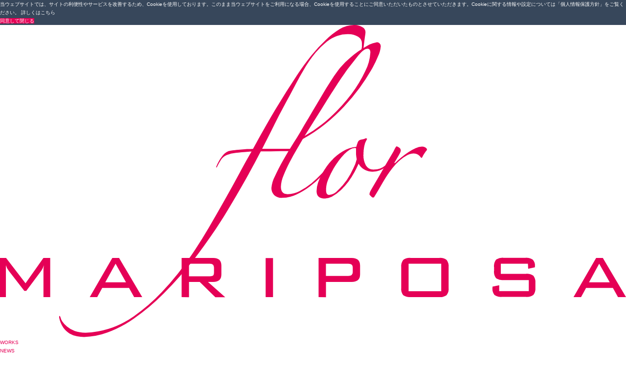

--- FILE ---
content_type: text/html; charset=EUC-JP
request_url: https://shop.mariposa87.jp/?mode=grp&gid=719462&sort=n
body_size: 11873
content:
<!DOCTYPE html PUBLIC "-//W3C//DTD XHTML 1.0 Transitional//EN" "http://www.w3.org/TR/xhtml1/DTD/xhtml1-transitional.dtd">
<html xmlns:og="http://ogp.me/ns#" xmlns:fb="http://www.facebook.com/2008/fbml" xmlns:mixi="http://mixi-platform.com/ns#" xmlns="http://www.w3.org/1999/xhtml" xml:lang="ja" lang="ja" dir="ltr">
<head>
<meta http-equiv="content-type" content="text/html; charset=euc-jp" />
<meta http-equiv="X-UA-Compatible" content="IE=edge,chrome=1" />
<meta name="viewport" content="width=device-width,initial-scale=1">
<title>記念日 - flor MARIPOSA ONLINE SHOP</title>
<meta name="Keywords" content="記念日,オンラインショップ,花,横浜,馬車道,MARIPOSA,mariposa,マリポッサ,お花屋さん,フラワーショップ" />
<meta name="Description" content="横浜・馬車道にある花屋、flor MARIPOSA（フローマリポッサ）のオンラインショップです。オリジナル商品を取り揃えております。" />
<meta name="Author" content="flor MARIPOSA" />
<meta name="Copyright" content="flor MARIPOSA" />
<meta http-equiv="content-style-type" content="text/css" />
<meta http-equiv="content-script-type" content="text/javascript" />
<link rel="stylesheet" href="https://shop.mariposa87.jp/css/framework/colormekit.css" type="text/css" />
<link rel="stylesheet" href="https://shop.mariposa87.jp/css/framework/colormekit-responsive.css" type="text/css" />
<link rel="stylesheet" href="https://img20.shop-pro.jp/PA01252/407/css/8/index.css?cmsp_timestamp=20241021152855" type="text/css" />
<link rel="stylesheet" href="https://img20.shop-pro.jp/PA01252/407/css/8/product_list.css?cmsp_timestamp=20241021152855" type="text/css" />

<link rel="alternate" type="application/rss+xml" title="rss" href="https://shop.mariposa87.jp/?mode=rss" />
<link rel="alternate" media="handheld" type="text/html" href="https://shop.mariposa87.jp/?mode=grp&gid=719462&sort=n" />
<link rel="shortcut icon" href="https://img20.shop-pro.jp/PA01252/407/favicon.ico?cmsp_timestamp=20251002103815" />
<script type="text/javascript" src="//ajax.googleapis.com/ajax/libs/jquery/1.7.2/jquery.min.js" ></script>
<meta property="og:title" content="記念日 - flor MARIPOSA ONLINE SHOP" />
<meta property="og:description" content="横浜・馬車道にある花屋、flor MARIPOSA（フローマリポッサ）のオンラインショップです。オリジナル商品を取り揃えております。" />
<meta property="og:url" content="https://shop.mariposa87.jp?mode=grp&gid=719462&sort=n" />
<meta property="og:site_name" content="flor MARIPOSA ONLINE SHOP" />
<meta property="og:image" content=""/>
<!-- Google Tag Manager -->
<script>(function(w,d,s,l,i){w[l]=w[l]||[];w[l].push({'gtm.start':
new Date().getTime(),event:'gtm.js'});var f=d.getElementsByTagName(s)[0],
j=d.createElement(s),dl=l!='dataLayer'?'&l='+l:'';j.async=true;j.src=
'https://www.googletagmanager.com/gtm.js?id='+i+dl;f.parentNode.insertBefore(j,f);
})(window,document,'script','dataLayer','GTM-T8F5RL7');</script>
<!-- End Google Tag Manager -->
<script>
  var Colorme = {"page":"product_list","shop":{"account_id":"PA01252407","title":"flor MARIPOSA ONLINE SHOP"},"basket":{"total_price":0,"items":[]},"customer":{"id":null}};

  (function() {
    function insertScriptTags() {
      var scriptTagDetails = [];
      var entry = document.getElementsByTagName('script')[0];

      scriptTagDetails.forEach(function(tagDetail) {
        var script = document.createElement('script');

        script.type = 'text/javascript';
        script.src = tagDetail.src;
        script.async = true;

        if( tagDetail.integrity ) {
          script.integrity = tagDetail.integrity;
          script.setAttribute('crossorigin', 'anonymous');
        }

        entry.parentNode.insertBefore(script, entry);
      })
    }

    window.addEventListener('load', insertScriptTags, false);
  })();
</script>

<script async src="https://www.googletagmanager.com/gtag/js?id=G-3EPM5BS72W"></script>
<script>
  window.dataLayer = window.dataLayer || [];
  function gtag(){dataLayer.push(arguments);}
  gtag('js', new Date());
  
      gtag('config', 'G-3EPM5BS72W', (function() {
      var config = {};
      if (Colorme && Colorme.customer && Colorme.customer.id != null) {
        config.user_id = Colorme.customer.id;
      }
      return config;
    })());
  
  </script><script async src="https://zen.one/analytics.js"></script>
</head>
<body>
<meta name="colorme-acc-payload" content="?st=1&pt=10033&ut=719462&at=PA01252407&v=20260127072455&re=&cn=21f230758396833ebfe9ef8f0a0293f8" width="1" height="1" alt="" /><script>!function(){"use strict";Array.prototype.slice.call(document.getElementsByTagName("script")).filter((function(t){return t.src&&t.src.match(new RegExp("dist/acc-track.js$"))})).forEach((function(t){return document.body.removeChild(t)})),function t(c){var r=arguments.length>1&&void 0!==arguments[1]?arguments[1]:0;if(!(r>=c.length)){var e=document.createElement("script");e.onerror=function(){return t(c,r+1)},e.src="https://"+c[r]+"/dist/acc-track.js?rev=3",document.body.appendChild(e)}}(["acclog001.shop-pro.jp","acclog002.shop-pro.jp"])}();</script>
<noscript><iframe src="https://www.googletagmanager.com/ns.html?id=GTM-T8F5RL7"
height="0" width="0" style="display:none;visibility:hidden"></iframe></noscript>



<script src="https://img.shop-pro.jp/tmpl_js/86/jquery.tile.js"></script>
<script src="https://img.shop-pro.jp/tmpl_js/86/jquery.skOuterClick.js"></script>

<link rel="stylesheet" type="text/css" href="https://mariposa87.jp/common/css/import.css?211001-02" />
<link rel="stylesheet" type="text/css" href="https://mariposa87.jp/common/online/css/onlineshop.css?231002" />

<div id="top" class="online">

<header>
<div id="logo"><a href="https://mariposa87.jp"><img src="https://mariposa87.jp/common/img/logo_mariposa.svg" alt="flor MARIPOSA"/></a></div>
<nav class="hd_nav">
<ul>
<li class="works"><a href="https://mariposa87.jp/works/">WORKS</a></li>
<li class="news"><a href="https://mariposa87.jp/news.php">NEWS</a></li>
<li class="shop"><a href="https://mariposa87.jp/shop/">SHOP</a></li>

</ul>
</nav>

<nav class="hd_nav_icon">
<ul>
<li class="contact"><a href="https://mariposa87.jp/contact/">
<span class="icon">
<svg id="icon_contact" xmlns="http://www.w3.org/2000/svg" viewBox="0 0 30 20"><defs><style>.cls-1,.cls-2{fill:none;}.cls-2{stroke:#fff;stroke-linecap:round;stroke-linejoin:round;}</style></defs><g><rect class="cls-1" width="30" height="20"/><rect class="cls-2" x="6" y="4.95" width="18" height="12"/><polyline class="cls-2" points="24 4.95 15 12.43 6 4.95"/></g></svg>
</span>
<span class="txt">CONTACT</span></a></li>

<li class="guide"><a href="https://mariposa87.jp/guide/">
<span class="icon">
<svg  id="icon_guide" xmlns="http://www.w3.org/2000/svg" viewBox="0 0 30 20"><defs><style>.cls-1,.cls-3{fill:none;}.cls-2{fill:#fff;}.cls-2,.cls-3{stroke:#fff;stroke-linecap:round;stroke-linejoin:round;}</style></defs><g><rect class="cls-1" width="30" height="20"/><polygon class="cls-2" points="15 18.79 10 13.78 10 1.79 15 6.8 15 18.79"/><polygon class="cls-3" points="15 18.79 20 13.78 20 1.79 15 6.8 15 18.79"/></g></svg>
</span>
<span class="txt">GUIDE</span></a></li>

<li class="online"><a href="https://shop.mariposa87.jp">
<span class="icon">
<svg id="icon_online" xmlns="http://www.w3.org/2000/svg" viewBox="0 0 30 20"><defs><style>.cls-1,.cls-2{fill:none;}.cls-2{stroke:#fff;stroke-linecap:round;stroke-linejoin:round;}.cls-3{fill:#fff;}</style></defs><g><rect class="cls-1" width="30" height="20"/><polyline class="cls-2" points="8.75 13.61 20.15 13.61 22.89 3.12 26 3.12"/><polyline class="cls-2" points="17.91 11.03 7.83 11.03 6.26 5.04"/><circle class="cls-3" cx="10.38" cy="17.04" r="1.41"/><circle class="cls-3" cx="19.02" cy="17.04" r="1.41"/></g></svg>
</span>
<span class="txt">ONLINE</span></a></li>
</ul>
</nav>
</header>


<div class="l-main-navi"></div> 


<div class="contents">
<section class="sec_account">
<div class="wrap_account">
<div class="wrap__account_l">
<div class="account_name">
   
    ようこそ、ゲスト様
    
  </div>
</div>
<div class="wrap__account_r">
<ul class="list_account">
<li><a href="https://shop.mariposa87.jp/?mode=login&shop_back_url=https%3A%2F%2Fshop.mariposa87.jp%2F">ログイン</a></li>
<li class="account_new"><a href="https://shop.mariposa87.jp/customer/signup/new">新規会員登録</a></li>
<li class="account_mine"><a href="https://shop.mariposa87.jp/?mode=myaccount">マイアカウント</a></li>

<li class="search_mariposa">
<button class="l-header-search__btn js-mega-menu-btn js-search-btn">
<img src="https://mariposa87.jp/common/img/icon_search.svg" alt="検索" />
</button>
<div class="l-header-search__contents js-mega-menu-contents">
<div class="l-header-search__box">
<form action="https://shop.mariposa87.jp/" method="GET" class="l-header-search__form">
<input type="hidden" name="mode" value="srh" />
<div class="l-header-search__input">
<input type="text" name="keyword" placeholder="商品検索" />
</div>
<button class="l-header-search__submit" type="submit">
<img class="icon_search" src="https://img.shop-pro.jp/tmpl_img/86/icon-search.png" alt="送信" />
</button>
</form>
<button class="l-header-search__close js-search-close" type="submit" aria-label="閉じる">
 <span></span>
<span></span>
</button>
</div>
</div>
</li>

<li class="account_cart">
<a href="https://shop.mariposa87.jp/cart/proxy/basket?shop_id=PA01252407&shop_domain=shop.mariposa87.jp">
<img class="icon_cart" src="https://mariposa87.jp/common/img/hd_icon/hd_icon_online.svg" alt="カートを見る" />
<span class="p-global-header__cart-count">
0
</span>
</a>
</li>
</ul>

</div>
</div>
</section>





<div class="l-main product_list">
  <div class="mw1200">
<div class="l-main product_list">
  
  <div class="c-breadcrumbs u-container">
    <ul class="c-breadcrumbs-list">
      <li class="c-breadcrumbs-list__item">
        <a href="https://mariposa87.jp">
          HOME
        </a>
      </li>
      <li class="c-breadcrumbs-list__item">
        <a href="https://shop.mariposa87.jp/">
          ONLINE SHOP
        </a>
      </li>
                  <li class="c-breadcrumbs-list__item">
        <a href="https://shop.mariposa87.jp/?mode=grp&gid=719462">
          記念日
        </a>
      </li>
                </ul>
  </div>
  
  

<div class="mw1200">
<section class="sec_pageNav ichiran">

<ul class="list_pageNav">

<li>
<button class="l-main-navi-list__link js-mega-menu-btn">
カテゴリで探す
</button>
<div class="l-mega-menu js-mega-menu-contents">
<ul class="l-mega-menu-list">
<li class="l-mega-menu-list__item">
<a href="https://shop.mariposa87.jp/?mode=cate&cbid=1607534&csid=0">
花束
</a>
</li>
<li class="l-mega-menu-list__item">
<a href="https://shop.mariposa87.jp/?mode=cate&cbid=1592832&csid=0">
アレンジメント
</a>
</li>
<li class="l-mega-menu-list__item">
<a href="https://shop.mariposa87.jp/?mode=cate&cbid=1592228&csid=0">
プリザーブドフラワー
</a>
</li>
<li class="l-mega-menu-list__item">
<a href="https://shop.mariposa87.jp/?mode=cate&cbid=1607537&csid=0">
胡蝶蘭
</a>
</li>
<li class="l-mega-menu-list__item">
<a href="https://shop.mariposa87.jp/?mode=cate&cbid=1607539&csid=0">
鉢物
</a>
</li>
<li class="l-mega-menu-list__item">
<a href="https://shop.mariposa87.jp/?mode=cate&cbid=1607533&csid=0">
グッズ
</a>
</li>
</ul>
</div>
</li>


<li>
<button class="l-main-navi-list__link js-mega-menu-btn">
シーンで探す
</button>
<div class="l-mega-menu js-mega-menu-contents">
<ul class="l-mega-menu-list">
<li class="l-mega-menu-list__item"><a href="https://shop.mariposa87.jp/?mode=grp&gid=719461">お誕生日</a></li>
<li class="l-mega-menu-list__item"><a href="https://shop.mariposa87.jp/?mode=grp&gid=719462">記念日</a></li>
<li class="l-mega-menu-list__item"><a href="https://shop.mariposa87.jp/?mode=grp&gid=719463">開店・新築祝い</a></li>
<li class="l-mega-menu-list__item"><a href="https://shop.mariposa87.jp/?mode=grp&gid=719464">お悔やみ</a></li>
</ul>
</div>
</li>

<li>
<button class="l-main-navi-list__link js-mega-menu-btn">
カラーで探す
</button>
<div class="l-mega-menu js-mega-menu-contents">
<ul class="l-mega-menu-list">
<li class="l-mega-menu-list__item"><a href="https://shop.mariposa87.jp/?mode=grp&gid=703300">赤・ピンク系</a></li>
<li class="l-mega-menu-list__item"><a href="https://shop.mariposa87.jp/?mode=grp&gid=719451">ピンク・紫系</a></li>
<li class="l-mega-menu-list__item"><a href="https://shop.mariposa87.jp/?mode=grp&gid=719455">黄・オレンジ系</a></li>
<li class="l-mega-menu-list__item"><a href="https://shop.mariposa87.jp/?mode=grp&gid=719458">白・グリーン系</a></li>
<li class="l-mega-menu-list__item"><a href="https://shop.mariposa87.jp/?mode=grp&gid=719460">ミックス系</a></li>
</ul>
</div>
</li>

<li>
<button class="l-main-navi-list__link js-mega-menu-btn">
予算で探す
</button>
<div class="l-mega-menu js-mega-menu-contents">
<ul class="l-mega-menu-list">
<li class="l-mega-menu-list__item"><a href="https://shop.mariposa87.jp/?mode=grp&gid=724950">1,100円&#12316;</a></li>
<li class="l-mega-menu-list__item"><a href="https://shop.mariposa87.jp/?mode=grp&gid=703310">3,300円&#12316;</a></li>
<li class="l-mega-menu-list__item"><a href="https://shop.mariposa87.jp/?mode=grp&gid=719465">5,500円&#12316;</a></li>
<li class="l-mega-menu-list__item"><a href="https://shop.mariposa87.jp/?mode=grp&gid=719466">7,700円&#12316;</a></li>
<li class="l-mega-menu-list__item"><a href="https://shop.mariposa87.jp/?mode=grp&gid=719467">11,000円&#12316;</a></li>
<li class="l-mega-menu-list__item"><a href="https://shop.mariposa87.jp/?mode=grp&gid=719468">22,000円&#12316;</a></li>
</ul>
</div>
</li>
</ul>

<div class="l-main-navi"></div>

</section>
</div>


  
  
  <div class="l-contents-wrap u-container">
    
    <div class="l-contents-main">
      <h2 class="p-category__ttl">
                  記念日
              </h2>
      
            
      
            
      
            
      
            
      
            
              <div class="p-item-list-head">
          <div class="p-item-list-num">
            全9商品
          </div>
          
          <ul class="p-item-sort-list">
            <li class="p-item-sort-list__item">
                          <a href="?mode=grp&gid=719462">おすすめ順</a>
                          </li>
            <li class="p-item-sort-list__item">
                          <a href="?mode=grp&gid=719462&sort=p">価格順</a>
                          </li>
            <li class="p-item-sort-list__item">
                          <span>新着順</span>
                        </li>
          </ul>
          
        </div>
        
        <ul class="c-item-list">
                    <li class="c-item-list__item">
            <div class="c-item-list__img u-img-scale">
              <a href="?pid=179068463">
                                <img src="https://img20.shop-pro.jp/PA01252/407/product/179068463_th.jpg?cmsp_timestamp=20240119160402" alt="Arrangement" />
                              </a>
            </div>
            <div class="c-item-list__txt">
              <div class="c-item-list__ttl">
                <a href="?pid=179068463">
                  Arrangement
                </a>
              </div>
                            <div class="c-item-list__price">
                                5,500円(税込)
                                              </div>
                                                                                    <div class="c-item-list__expl">
                季節のアレンジメントフラワー
              </div>
                          </div>
          </li>
                    <li class="c-item-list__item">
            <div class="c-item-list__img u-img-scale">
              <a href="?pid=179065370">
                                <img src="https://img20.shop-pro.jp/PA01252/407/product/179065370_th.jpg?cmsp_timestamp=20240119151039" alt="Bouquet" />
                              </a>
            </div>
            <div class="c-item-list__txt">
              <div class="c-item-list__ttl">
                <a href="?pid=179065370">
                  Bouquet
                </a>
              </div>
                            <div class="c-item-list__price">
                                5,500円(税込)
                                              </div>
                                                                                    <div class="c-item-list__expl">
                季節の花束です。
              </div>
                          </div>
          </li>
                    <li class="c-item-list__item">
            <div class="c-item-list__img u-img-scale">
              <a href="?pid=63268457">
                                <img src="https://img20.shop-pro.jp/PA01252/407/product/63268457_th.jpg?20130905211108" alt="MARIPOSAオリジナルトートバッグ(M)" />
                              </a>
            </div>
            <div class="c-item-list__txt">
              <div class="c-item-list__ttl">
                <a href="?pid=63268457">
                  MARIPOSAオリジナルトートバッグ(M)
                </a>
              </div>
                            <div class="c-item-list__price">
                                1,980円(税込)
                                              </div>
                                                                                    <div class="c-item-list__expl">
                MARIPOSAオリジナルミニトートバッグ。
              </div>
                          </div>
          </li>
                    <li class="c-item-list__item">
            <div class="c-item-list__img u-img-scale">
              <a href="?pid=63268217">
                                <img src="https://img20.shop-pro.jp/PA01252/407/product/63268217_th.jpg?20130905205629" alt="MARIPOSAオリジナルトートバッグ(S)" />
                              </a>
            </div>
            <div class="c-item-list__txt">
              <div class="c-item-list__ttl">
                <a href="?pid=63268217">
                  MARIPOSAオリジナルトートバッグ(S)
                </a>
              </div>
                            <div class="c-item-list__price">
                                1,540円(税込)
                                              </div>
                                                                                    <div class="c-item-list__expl">
                MARIPOSAオリジナルミニトートバッグ。
              </div>
                          </div>
          </li>
                    <li class="c-item-list__item">
            <div class="c-item-list__img u-img-scale">
              <a href="?pid=63267781">
                                <img src="https://img20.shop-pro.jp/PA01252/407/product/63267781_th.jpg?20130905203759" alt="MARIPOSAオリジナルアロマキャンドル" />
                              </a>
            </div>
            <div class="c-item-list__txt">
              <div class="c-item-list__ttl">
                <a href="?pid=63267781">
                  MARIPOSAオリジナルアロマキャンドル
                </a>
              </div>
                            <div class="c-item-list__price">
                                1,980円(税込)
                                              </div>
                                                                                    <div class="c-item-list__expl">
                3種類の香りをご用意しています。
              </div>
                          </div>
          </li>
                    <li class="c-item-list__item">
            <div class="c-item-list__img u-img-scale">
              <a href="?pid=63266825">
                                <img src="https://img20.shop-pro.jp/PA01252/407/product/63266825_th.jpg?20130905195611" alt="胡蝶蘭（3本立ち、30輪前後）" />
                              </a>
            </div>
            <div class="c-item-list__txt">
              <div class="c-item-list__ttl">
                <a href="?pid=63266825">
                  胡蝶蘭（3本立ち、30輪前後）
                </a>
              </div>
                            <div class="c-item-list__price">
                                27,500円(税込)
                                              </div>
                                                                                    <div class="c-item-list__expl">
                お祝に最適な胡蝶蘭です。
              </div>
                          </div>
          </li>
                    <li class="c-item-list__item">
            <div class="c-item-list__img u-img-scale">
              <a href="?pid=63265262">
                                <img src="https://img20.shop-pro.jp/PA01252/407/product/63265262_th.jpg?20130905190606" alt="One Rose Box" />
                              </a>
            </div>
            <div class="c-item-list__txt">
              <div class="c-item-list__ttl">
                <a href="?pid=63265262">
                  One Rose Box
                </a>
              </div>
                            <div class="c-item-list__price">
                                3,850円(税込)
                                              </div>
                                                                                    <div class="c-item-list__expl">
                高級感溢れる１輪のバラ。
              </div>
                          </div>
          </li>
                    <li class="c-item-list__item">
            <div class="c-item-list__img u-img-scale">
              <a href="?pid=63264065">
                                <img src="https://img20.shop-pro.jp/PA01252/407/product/63264065_th.jpg?cmsp_timestamp=20240119151015" alt="Mini bouquet" />
                              </a>
            </div>
            <div class="c-item-list__txt">
              <div class="c-item-list__ttl">
                <a href="?pid=63264065">
                  Mini bouquet
                </a>
              </div>
                            <div class="c-item-list__price">
                                3,850円(税込)
                                              </div>
                                                                                    <div class="c-item-list__expl">
                小ぶりな花束です。
              </div>
                          </div>
          </li>
                    <li class="c-item-list__item">
            <div class="c-item-list__img u-img-scale">
              <a href="?pid=63047338">
                                <img src="https://img20.shop-pro.jp/PA01252/407/product/63047338_th.jpg?cmsp_timestamp=20240119154551" alt="Mini arrangement" />
                              </a>
            </div>
            <div class="c-item-list__txt">
              <div class="c-item-list__ttl">
                <a href="?pid=63047338">
                  Mini arrangement
                </a>
              </div>
                            <div class="c-item-list__price">
                                3,850円(税込)
                                              </div>
                                                                                    <div class="c-item-list__expl">
                小ぶりなアレンジメントです
              </div>
                          </div>
          </li>
                  </ul>
        
        
                
            
            
      
            
      
            
    </div>
    
    <div class="l-contents-side">
      
                  <div class="l-side-navi">
        <h3 class="l-side-navi__ttl">
          カテゴリー
        </h3>
        <ul class="l-side-navi-list">
                    <li class="l-side-navi-list__item">
                          <a href="https://shop.mariposa87.jp/?mode=cate&cbid=1607534&csid=0" class="l-side-navi-list__link is-link">
                花束
              </a>
                                  </li>
                    <li class="l-side-navi-list__item">
                          <a href="https://shop.mariposa87.jp/?mode=cate&cbid=1592832&csid=0" class="l-side-navi-list__link is-link">
                アレンジメント
              </a>
                                  </li>
                    <li class="l-side-navi-list__item">
                          <a href="https://shop.mariposa87.jp/?mode=cate&cbid=1592228&csid=0" class="l-side-navi-list__link is-link">
                プリザーブドフラワー
              </a>
                                  </li>
                    <li class="l-side-navi-list__item">
                          <a href="https://shop.mariposa87.jp/?mode=cate&cbid=1607537&csid=0" class="l-side-navi-list__link is-link">
                胡蝶蘭
              </a>
                                  </li>
                    <li class="l-side-navi-list__item">
                          <a href="https://shop.mariposa87.jp/?mode=cate&cbid=1607539&csid=0" class="l-side-navi-list__link is-link">
                鉢物
              </a>
                                  </li>
                    <li class="l-side-navi-list__item">
                          <a href="https://shop.mariposa87.jp/?mode=cate&cbid=1607533&csid=0" class="l-side-navi-list__link is-link">
                グッズ
              </a>
                                  </li>
                  </ul>
      </div>
                                                                              
      
                  <div class="l-side-navi">
        <h3 class="l-side-navi__ttl">
          グループ
        </h3>
        <ul class="l-side-navi-list">
                <li class="l-side-navi-list__item">
            <a href="https://shop.mariposa87.jp/?mode=grp&gid=893133" class="l-side-navi-list__link is-link">
              母の日ギフト
            </a>
          </li>
                            <li class="l-side-navi-list__item">
            <a href="https://shop.mariposa87.jp/?mode=grp&gid=703298" class="l-side-navi-list__link is-link">
              カラーで選ぶ
            </a>
          </li>
                            <li class="l-side-navi-list__item">
            <a href="https://shop.mariposa87.jp/?mode=grp&gid=703307" class="l-side-navi-list__link is-link">
              予算で選ぶ
            </a>
          </li>
              </ul>
      </div>
                  
    </div>
  </div>
</div>
</div>

<script type="text/javascript">
$(document).ready(function() {
  $(".js-toggle-btn").click(function () {
    $(this).next(".js-toggle-contents").slideToggle(200,"swing");
    $(this).toggleClass("is-on");
  });
});
</script></div>


<div class="mw1200">
<div class="l-bottom u-container">
        <div class="p-shop-info">
    
        
    
        <div class="u-contents-s">
      <div class="p-calendar">
        <h2 class="c-ttl-sub">
          CALENDAR
          <span class="c-ttl-sub__ja">カレンダー</span>
        </h2>
        <div class="side_section side_section_cal">
          <div class="side_cal">
            <table class="tbl_calendar">
    <caption>2026年1月</caption>
    <tr>
        <th class="sun">日</th>
        <th>月</th>
        <th>火</th>
        <th>水</th>
        <th>木</th>
        <th>金</th>
        <th class="sat">土</th>
    </tr>
    <tr>
<td></td>
<td></td>
<td></td>
<td></td>
<td class="thu holiday" style="background-color: #edc5ed; color: #945994;">1</td>
<td class="fri">2</td>
<td class="sat">3</td>
</tr>
<tr>
<td class="sun">4</td>
<td class="mon" style="background-color: #edc5ed; color: #945994;">5</td>
<td class="tue">6</td>
<td class="wed">7</td>
<td class="thu">8</td>
<td class="fri">9</td>
<td class="sat">10</td>
</tr>
<tr>
<td class="sun">11</td>
<td class="mon holiday" style="background-color: #edc5ed; color: #945994;">12</td>
<td class="tue">13</td>
<td class="wed">14</td>
<td class="thu">15</td>
<td class="fri">16</td>
<td class="sat">17</td>
</tr>
<tr>
<td class="sun">18</td>
<td class="mon" style="background-color: #edc5ed; color: #945994;">19</td>
<td class="tue">20</td>
<td class="wed">21</td>
<td class="thu">22</td>
<td class="fri">23</td>
<td class="sat">24</td>
</tr>
<tr>
<td class="sun">25</td>
<td class="mon" style="background-color: #edc5ed; color: #945994;">26</td>
<td class="tue">27</td>
<td class="wed">28</td>
<td class="thu">29</td>
<td class="fri">30</td>
<td class="sat">31</td>
</tr>
</table><table class="tbl_calendar">
    <caption>2026年2月</caption>
    <tr>
        <th class="sun">日</th>
        <th>月</th>
        <th>火</th>
        <th>水</th>
        <th>木</th>
        <th>金</th>
        <th class="sat">土</th>
    </tr>
    <tr>
<td class="sun">1</td>
<td class="mon" style="background-color: #edc5ed; color: #945994;">2</td>
<td class="tue">3</td>
<td class="wed">4</td>
<td class="thu">5</td>
<td class="fri">6</td>
<td class="sat">7</td>
</tr>
<tr>
<td class="sun">8</td>
<td class="mon" style="background-color: #edc5ed; color: #945994;">9</td>
<td class="tue">10</td>
<td class="wed holiday" style="background-color: #edc5ed; color: #945994;">11</td>
<td class="thu">12</td>
<td class="fri">13</td>
<td class="sat">14</td>
</tr>
<tr>
<td class="sun">15</td>
<td class="mon" style="background-color: #edc5ed; color: #945994;">16</td>
<td class="tue">17</td>
<td class="wed">18</td>
<td class="thu">19</td>
<td class="fri">20</td>
<td class="sat">21</td>
</tr>
<tr>
<td class="sun">22</td>
<td class="mon holiday" style="background-color: #edc5ed; color: #945994;">23</td>
<td class="tue">24</td>
<td class="wed">25</td>
<td class="thu">26</td>
<td class="fri">27</td>
<td class="sat">28</td>
</tr>
</table>
          </div>
                    <div class="side_cal_memo">
            色のついているお日にちは定休日の為、発送業務もお休みとなります。
          </div>
                  </div>
      </div>
    </div>
        
  </div>

</div>

</div>

</div>





<section class="sec_ft_online">
<div class="mw1200">
<p class="ft_caution">※写真はイメージです。仕入れ状況により、お花の種類、商品の寸法が若干変わる場合があります。ご了承ください。<br>
※メッセージカード（無料、お好きなメッセージ可能）をそえて、配達致します。メッセージカード用のメッセージは「配送設定の入力」のページにてご記入いただきます。</p>


<ul class="ft_order_list">
<li>
<div class="inner">
<h5 class="h5_order">お支払い方法</h5>
<p class="txt_order">商品代金以外に必要料金（送料、銀行振込手数料）、消費税（表示価格に含まれる）をご負担いただきます。</p>

<div class="pay_wrap">
<div class="pay_wrap_inner">
<h6 class="h6_pay">銀行振込</h6>
<p class="txt_order">横浜銀行　関内支店　<span class="resp_autowrap">普通 6009043</span><br>
有限会社ユナイトアース</p>
<p class="cap11">振込み手数料はお客様負担、各銀行ごとに異なります。ご注文後5日以内。なお、発送は入金確認後になります。</p>
</div>

<div class="pay_wrap_inner">
<h6 class="h6_pay">クレジットカード</h6>
<i class="icon_card"><img src="https://mariposa87.jp/common/img/icon_card.svg" alt=""/></i>
<p class="cap11">クレジットカード（VISA / MASTER）でのお支払いはONLINE SHOPのみの取り扱いになります。</p>
</div>

<div class="pay_wrap_inner">
<h6 class="h6_pay"> Amazon Pay</h6>
<p class="txt_order">Amazonアカウントでログインすることで、お客様がお買い物する際に個人情報やカード情報、配送などの情報を入力する必要なく、スムーズに購入完了できます。<br />
<p class="cap11">※ONLINE SHOPのみ対応</p>
</div>
</div>
</div>
</li>

<li>
<div class="inner">
<h5 class="h5_order">送料について</h5>
<div class="price_wrap clearfix">
<div class="price_wrap_l">
<p class="txt_order">商品1点につき、送料（箱代含む）をご負担いただきます。<br>
胡蝶蘭や大物はデリケートなため、梱包の関係上、配送料が異なります。各商品に記載しております。</p>
<p class="cap11">※商品合計金額ではありませんので、ご了承ください。</p>
</div>
<div class="price_wrap_r">
<table width="100%" border="0" cellspacing="0" cellpadding="0" class="float_price">
  <tbody>
    <tr>
      <th class="price_ttl" scope="col">商品代金<span class="resp_autowrap">（1点につき）</span></th>
      <th scope="col">送料</th>
    </tr>
    <tr>
      <td>5,500円未満</td>
      <td>1,320円</td>
    </tr>
    <tr>
      <td>5,500円&#12316;</td>
      <td>1,540円</td>
    </tr>
    <tr>
      <td>8,250円&#12316;</td>
      <td>1,650円</td>
    </tr>
    <tr>
      <td>11,000円&#12316;</td>
      <td>1,760円</td>
    </tr>
    <tr>
      <td>16,500円&#12316;</td>
      <td>2,200円</td>
    </tr>
    <tr>
      <td>22,000円以上</td>
      <td>2,750円</td>
    </tr>
  </tbody>
</table>
</div>
</div>
</div>
</li>

<li>
<div class="inner">
<h5 class="h5_order">配送について</h5>
<p class="txt_order">ヤマト運輸を利用しています。<br>
北海道、九州、沖縄および離島などの一部地域に関しましては、お届けできない地域がございます。<br>
通常4日後（配送期間を除く）からの指定でご依頼いただいておりますが、場所によっては、即日配達も可能です。お急ぎの場合はお電話にてお問い合わせください。<br>
年末年始・ゴールデンウィーク・母の日・弊社休日により配送が遅れる場合がございますので、あらかじめご了承ください。</p>
</div>
</li>

<li>
<div class="inner">
<h5 class="h5_order">キャンセル・返品・交換について</h5>
<p class="txt_order">キャンセルはお届け日の7日前まで有効です。<br>
商品の性質上、返品はお受けできません。ただし、配送中の事故で破損などがあった場合、ご注文と異なる商品が届いた場合のみ、商品確認後、良品とお取り替えさせていただきます。<br>
取扱い商品の特性上、お客様やお届け先様のご都合による返品、および交換、替品、返金には一切お答えできません。あらかじめご了承ください。<br>
送り先不明、受け取り拒否になるようなご依頼はご遠慮ください。万が一、不在にて商品が劣化した場合の保証はいたしかねます。なお、いずれの場合も代金はお支払いいただきますので、あらかじめご了承ください。</p>
</div>
</li>
</ul>
</div>
</section>



<footer>
<div class="ft_logo_SP"><a href="https://mariposa87.jp"><img src="https://mariposa87.jp/common/img/logo_round_mariposa_pink.svg" alt="flor MARIPOSA" /></a></div>
<ul class="ft_nav">
<li class="home"><a href="https://mariposa87.jp">HOME</a></li>
<li class="works"><a href="https://mariposa87.jp/works/">WORKS</a></li>
<li class="news"><a href="https://mariposa87.jp/news.php">NEWS</a></li>
<li class="shop"><a href="https://mariposa87.jp/shop/">SHOP</a></li>
<li class="recruit"><a href="https://mariposa87.jp/recruit/">RECRUIT</a></li>
<li class="guide"><a href="https://mariposa87.jp/guide/">GUIDE</a></li>
<li class="online"><a href="https://shop.mariposa87.jp">ONLINE SHOP</a></li>
<li class="contact"><a href="https://mariposa87.jp/contact/">CONTACT</a></li>                      
</ul>

<div class="mw1200">
<div class="ft_wrap">
<div class="ft_wrap_l"><a href="https://mariposa87.jp"><img src="https://mariposa87.jp/common/img/logo_round_mariposa_pink.svg" alt="flor MARIPOSA" /></a></div>
<div class="ft_wrap_r">

<ul class="ft_sitemap">

<li>
<h6>WORKS</h6>
<ul>
<li><a href="https://mariposa87.jp/works/">商品紹介</a></li>
</ul>
<h6 class="block_2nd">NEWS</h6>
<ul>
<li><a href="https://mariposa87.jp/news.php">お知らせ一覧</a></li>
</ul>
</li>

<li>
<h6>SHOP</h6>
<ul>
<li><a href="https://mariposa87.jp/shop/#an_info">店舗情報</a></li>
<li><a href="https://mariposa87.jp/shop/#an_businessday">今月の営業日</a></li>
<li><a href="https://mariposa87.jp/contact/">お問い合わせ</a></li>
<li><a href="https://mariposa87.jp/recruit/">採用情報</a></li>
</ul>
</li>

<li>
<h6>GUIDE</h6>
<ul>
<li><a href="https://mariposa87.jp/guide/">ご利用ガイド</a></li>
<li><a href="https://mariposa87.jp/guide/#an_order">ご注文方法</a></li>
<li><a href="https://mariposa87.jp/guide/#an_paynment">お支払い方法</a></li>
<li><a href="https://mariposa87.jp/guide/#an_postage">送料・配送について</a></li>
<li><a href="https://mariposa87.jp/guide/#an_corporate">法人のお客様へ</a></li>
</ul>
</li>

<li>
<h6>ONLINE SHOP</h6>
<ul>
<li><a href="https://shop.mariposa87.jp/">オンラインショップ</a></li>
<li><a href="https://shop.mariposa87.jp/?mode=login&shop_back_url=https%3A%2F%2Fshop.mariposa87.jp%2F">ログイン</a></li>
<li><a href="https://shop.mariposa87.jp/customer/signup/new">新規会員登録</a></li>
<li><a href="https://shop.mariposa87.jp/?mode=myaccount">マイアカウント</a></li>
<li><a href="https://shop.mariposa87.jp/cart/proxy/basket?shop_id=PA01252407&shop_domain=shop.mariposa87.jp">カートを見る</a></li>
</ul>
</li>

<li class="sp_displey">
<h6>OTHERS</h6>
<ul>
<li><a href="https://mariposa87.jp/trade/">特定商取引法に基づく表記</a></li>
<li><a href="https://mariposa87.jp/privacy/">個人情報保護方針</a></li>
<li><a href="https://www.u-earth.jp/" target="_blank">会社情報</a></li>
</ul>

<div class="icon_sns">
<a href="https://www.instagram.com/flor_mariposa_/" target="_blank"><img src="https://mariposa87.jp/common/img/icon_sns/icon_sns_insta.svg" alt="flor_mariposa_"/></a>
<a href="https://www.facebook.com/mariposa.hana" target="_blank"><img src="https://mariposa87.jp/common/img/icon_sns/icon_sns_fb.svg" alt="@mariposa.hana"/></a>
<a href="https://twitter.com/MARIPOSA_staff" target="_blank"><img src="https://mariposa87.jp/common/img/icon_sns/icon_sns_twitter.svg" alt="@MARIPOSA_staff"/></a>
</div>
</li>
</ul>

</div>
</div>

</div>
</footer>
<p class="copy">Copyright &copy; flor MARIPOSA. All Rights Reserved.</p>
 <div id="returnToTop"><a href="#top"><div class="arrow"></div></a></div>




<div class="hm_wrap">
<input id="hm_menu" type="checkbox" name="hm_menu" class="hm_menu_check"/>
<label for="hm_menu" class="hm_btn"></label>
<nav class="hm_menu_wrap">
<ul class="hm_list">
<li class="home"><a href="https://mariposa87.jp"><span class="en">HOME</span></a></li>
<li class="works"><a href="https://mariposa87.jp/works/"><span class="en">WORKS</span></a></li>
<li class="news"><a href="https://mariposa87.jp/news.php"><span class="en">NEWS</span></a></li>

<li class="shop">
<a href="https://mariposa87.jp/shop/"><span class="en">SHOP</span></a>
<label for="menu_shop"><span class="layer_open"></span></label>
<input type="checkbox" id="menu_shop" class="toggle" />
	<ul>
	<li><a href="https://mariposa87.jp/shop/">店舗情報</a></li>
	<li><a href="https://mariposa87.jp/calendar/sp.php" target="_blank">今月の営業日</a></li>
	</ul>

</li>



<li class="guide">
<a href="https://mariposa87.jp/guide/"><span class="en">GUIDE</span></a>
<label for="menu_guide"><span class="layer_open"></span></label>
<input type="checkbox" id="menu_guide" class="toggle" />
	<ul>
	<li><a href="https://mariposa87.jp/guide/">ご利用ガイド</a></li>
	<li><a href="https://mariposa87.jp/guide/#an_order">ご注文方法</a></li>
	<li><a href="https://mariposa87.jp/guide/#an_paynment">お支払い方法</a></li>
	<li><a href="https://mariposa87.jp/guide/#an_postage">送料・配送について</a></li>
	<li><a href="https://mariposa87.jp/guide/#an_corporate">法人のお客様へ</a></li>
	</ul>
</li>



<li class="online">
<a href="#"><span class="en">ONLINE SHOP</span></a>
<label for="menu_online"><span class="layer_open"></span></label>
<input type="checkbox" id="menu_online" class="toggle" />
	<ul>
	<li><a href="https://shop.mariposa87.jp/">オンラインショップ</a></li>
		<li><a href="https://shop.mariposa87.jp/?mode=login&shop_back_url=https%3A%2F%2Fshop.mariposa87.jp%2F">ログイン</a></li>
		<li><a href="&lt;{$members_regi_url}&gt;">新規会員登録</a></li>
	<li><a href="&lt;{$view_myaccount_url}&gt;">マイアカウント</a></li>
	<li><a href="&lt;{$view_cart_url}&gt;">カートを見る</a></li>


	<li><a href="#">カテゴリで探す</a>
<label for="menu_online_level2-1"><span class="layer_open"></span></label>
<input type="checkbox" id="menu_online_level2-1" class="toggle" />

		<ul>
		<li><a href="https://shop.mariposa87.jp/?mode=cate&cbid=1607534&csid=0"> 花束</a></li>
		<li><a href="https://shop.mariposa87.jp/?mode=cate&cbid=1592832&csid=0"> アレンジメント</a></li>
		<li><a href="https://shop.mariposa87.jp/?mode=cate&cbid=1592228&csid=0"> プリザーブドフラワー</a></li>
		<li><a href="https://shop.mariposa87.jp/?mode=cate&cbid=1607537&csid=0"> 胡蝶蘭</a></li>
		<li><a href="https://shop.mariposa87.jp/?mode=cate&cbid=1607539&csid=0"> 鉢物</a></li>
		<li><a href="https://shop.mariposa87.jp/?mode=cate&cbid=1607533&csid=0"> グッズ</a></li>
        <!--<li><a href="https://shop.mariposa87.jp/?mode=cate&cbid=1607534&csid=0">花束</a></li>
        <li><a href="https://shop.mariposa87.jp/?mode=cate&cbid=1592832&csid=0">アレンジメント</a></li>
        <li><a href="https://shop.mariposa87.jp/?mode=cate&cbid=1607537&csid=0">胡蝶蘭</a></li>
        <li><a href="https://shop.mariposa87.jp/?mode=cate&cbid=1607533&csid=0">グッズ</a></li>
        <li><a href="https://shop.mariposa87.jp/?mode=cate&cbid=2759553&csid=0">その他</a></li>-->
        </ul>
	</li>
	


	<li><a href="#">シーンで探す</a>
<label for="menu_online_level2-2"><span class="layer_open"></span></label>
<input type="checkbox" id="menu_online_level2-2" class="toggle" />
		<ul>
        <li><a href="https://shop.mariposa87.jp/?mode=grp&gid=719461">お誕生日</a></li>
        <li><a href="https://shop.mariposa87.jp/?mode=grp&gid=719462">記念日</a></li>
        <li><a href="https://shop.mariposa87.jp/?mode=grp&gid=719463">開店・新築祝い</a></li>
        <li><a href="https://shop.mariposa87.jp/?mode=grp&gid=719464">お悔やみ</a></li>
        </ul>
	</li>



	<li><a href="#">カラーで探す</a>
<label for="menu_online_level2-3"><span class="layer_open"></span></label>
<input type="checkbox" id="menu_online_level2-3" class="toggle" />
		<ul>
        <li><a href="https://shop.mariposa87.jp/?mode=grp&gid=703300">赤・ピンク系</a></li>
        <li><a href="https://shop.mariposa87.jp/?mode=grp&gid=719451">ピンク・紫系</a></li>
        <li><a href="https://shop.mariposa87.jp/?mode=grp&gid=719455">黄・オレンジ系</a></li>
        <li><a href="https://shop.mariposa87.jp/?mode=grp&gid=719458">白・グリーン系</a></li>
        <li><a href="https://shop.mariposa87.jp/?mode=grp&gid=719460">ミックス系</a></li>
        </ul>
	</li>
	


	<li><a href="#">予算で探す</a>
<label for="menu_online_level2-4"><span class="layer_open"></span></label>
<input type="checkbox" id="menu_online_level2-4" class="toggle" />
		<ul>
        <li><a href="https://shop.mariposa87.jp/?mode=grp&gid=724950">1,100円&#12316;</a></li>
        <li><a href="https://shop.mariposa87.jp/?mode=grp&gid=703310">3,300円&#12316;</a></li>
        <li><a href="https://shop.mariposa87.jp/?mode=grp&gid=719465">5,500円&#12316;</a></li>
        <li><a href="https://shop.mariposa87.jp/?mode=grp&gid=719466">7,700円&#12316;</a></li>
        <li><a href="https://shop.mariposa87.jp/?mode=grp&gid=719467">11,000円&#12316;</a></li>
        <li><a href="https://shop.mariposa87.jp/?mode=grp&gid=719468">22,000円&#12316;</a></li>
        </ul>
	</li>

	
	</ul>
</li>


<li class="recruit"><a href="https://mariposa87.jp/recruit/"><span class="en">RECRUIT</span></a></li>
<li class="contact"><a href="https://mariposa87.jp/contact/"><span class="en">CONTACT</span></a></li>


<li class="others">
<a href="#"><span class="en">OTHERS</span></a>
<label for="menu_others"><span class="layer_open"></span></label>
<input type="checkbox" id="menu_others" class="toggle" />
	<ul>
	<li class="trade"><a href="https://mariposa87.jp/trade/">特定商取引法に基づく表記</a></li>
	<li class="privacy"><a href="https://mariposa87.jp/privacy/">個人情報保護方針</a></li>
	<li><a href="https://www.u-earth.jp/" target="_blank">会社情報</a></li>
	</ul>
</li>

</ul>
</nav>

<div class="hm_menu_close">
<label for="hm_menu" class="bg_close_btn"></label>
</div>
</div>


</div>

<script src="https://img.shop-pro.jp/tmpl_js/86/jquery.biggerlink.min.js"></script>
<script src="https://img.shop-pro.jp/tmpl_js/86/jquery.matchHeight-min.js"></script>
<script src="https://img.shop-pro.jp/tmpl_js/86/what-input.js"></script>

<script type="text/javascript">
$(document).ready(function() {
  //category search
  $(".js-mega-menu-btn").on("click",function() {
    if ($(this).hasClass("is-on")) {
      $(this).removeClass("is-on");
      $(this).next(".js-mega-menu-contents").fadeOut(200,"swing");
    } else {
      $(".js-mega-menu-btn").removeClass("is-on");
      $(".js-mega-menu-btn").next().fadeOut(200,"swing");
      $(this).addClass("is-on");
      $(this).next(".js-mega-menu-contents").fadeIn(200,"swing");
    }
  });
  $(".js-search-close").on('click',function() {
    $(".l-header-search__contents").fadeOut(200,"swing");
    $(".l-header-search__btn").removeClass("is-on");
  });
  $(".js-search-btn").on('click',function() {
    $(".l-main-navi").removeClass("is-open");
    $(".js-navi-open").removeClass("is-on");
  });

  //hamburger
  $(".js-navi-open,.js-navi-close").on('click',function() {
    $(".l-header-search__contents").fadeOut(200,"swing");
    $(".l-header-search__btn").removeClass("is-on");
    $(".l-header").toggleClass("is-open");
    $(".l-main-navi").toggleClass("is-open");
    $(".l-menu-btn").toggleClass("is-on");
    $(".l-main-navi-overlay").toggleClass("is-on");
  });
});
</script>

<script type="text/javascript">
$(document).ready(function() {
  var header = $(".l-header")
  var headerHeight = header.outerHeight()
  var navPos = $(".l-main-navi").offset().top

  $(window).on("load scroll", function() {
    var value = $(this).scrollTop();
    if ( value > navPos ) {
      $(".l-header").addClass("is-fixed");
      $(".l-main").css("margin-top", headerHeight);
    } else {
      $(".l-header").removeClass("is-fixed");
      $(".l-main").css("margin-top", '0');
    }
  });
  $(window).on("load resize", function() {
    if ($(window).width() < 1030) {
      $("body").css("margin-top", header.outerHeight());
    } else {
      $("body").css("margin-top", "");
    }
  });
});
</script>

<script type="text/javascript">
$(document).ready(function() {
  $(".js-bigger").biggerlink();
});
</script>

<script type="text/javascript">
$(document).ready(function() {
  $(".js-matchHeight").matchHeight();
});
</script>

<script>
  $(function () {
  function window_size_switch_func() {
    if($(window).width() >= 768) {
    // product option switch -> table
    $('#prd-opt-table').html($('.prd-opt-table').html());
    $('#prd-opt-table table').addClass('table table-bordered');
    $('#prd-opt-select').empty();
    } else {
    // product option switch -> select
    $('#prd-opt-table').empty();
    if($('#prd-opt-select > *').size() == 0) {
      $('#prd-opt-select').append($('.prd-opt-select').html());
    }
    }
  }
  window_size_switch_func();
  $(window).load(function () {
    $('.history-unit').tile();
  });
  $(window).resize(function () {
    window_size_switch_func();
    $('.history-unit').tile();
  });
  });
</script>


<script type="text/javascript" src="https://mariposa87.jp/common/js/Retina-Srcset_2nd.js"></script>
<script>
/*****************************
pagetop
******************************/
(function($){
    $(function() {

        var intervalValue = 300;
        var pageTopID = '#returnToTop';

        $(function(){
            $(window).scroll(function () {
                var distanceTop = $(document).scrollTop();
                if (distanceTop > intervalValue) { $(pageTopID).fadeIn('fast'); } //if (distanceTop > intervalValue) { $(pageTopID).slideDown('fast'); }
                if (distanceTop < intervalValue) { $(pageTopID).fadeOut('fast'); } //if (distanceTop < intervalValue) { $(pageTopID).slideUp('fast'); }
            });
        });
    });
})(jQuery);


/*****************************
スムーススクロール（指定クラスを除外したスムーススクロール）
*****************************/
$(function () {
  $('a[href^="#"]').click(function () {
    //$('a[href^="#"]:not(.popup-modal)').click(function(){ //指定クラスを除外 複数設定可　,で区切る
    var href = $(this).attr("href");
    var target = $(href == "#" || href == "" ? 'html' : href);
    var position = target.offset().top;
　　 var speed = 700;
    $("html, body").animate({
      scrollTop: position
    }, speed, "swing");
    return false;
  });
});


/*****************************
ハンバーガーメニューを開いた時に背景固定 （bodyにclassのfixedをつける）
*****************************/
$(function(){
  var state = false;
  var scrollpos;
 
  $('.hm_btn, .bg_close_btn').on('click', function(){
    if(state == false) {
      scrollpos = $(window).scrollTop();
      $('body').addClass('fixed').css({'top': -scrollpos});
      //$('.menu').addClass('open');
      state = true;
    } else {
      $('body').removeClass('fixed').css({'top': 0});
      window.scrollTo( 0 , scrollpos );
      //$('.menu').removeClass('open');
      state = false;
    }
  });
   
});


/*****************************
ハンバーガーメニュー
多階層のlabelをクリックしたら.selectedを追加
*****************************/
$(function(){

$(".hm_list li label").click(function(){
  if($(this).hasClass("selected")){ 
    $(this).removeClass("selected");
  }else{
    $(this).addClass("selected");
  }
});
    
});
</script>


<script src="https://mariposa87.jp/common/js/cookieconsent.min.js" data-cfasync="false"></script>
<script src="https://mariposa87.jp/common/js/cookie_detail_eucjp.js"></script><script type="text/javascript" src="https://shop.mariposa87.jp/js/cart.js" ></script>
<script type="text/javascript" src="https://shop.mariposa87.jp/js/async_cart_in.js" ></script>
<script type="text/javascript" src="https://shop.mariposa87.jp/js/product_stock.js" ></script>
<script type="text/javascript" src="https://shop.mariposa87.jp/js/js.cookie.js" ></script>
<script type="text/javascript" src="https://shop.mariposa87.jp/js/favorite_button.js" ></script>
</body></html>

--- FILE ---
content_type: text/css
request_url: https://img20.shop-pro.jp/PA01252/407/css/8/product_list.css?cmsp_timestamp=20241021152855
body_size: 3603
content:
/***********************************************************************************************************************

カラーミーショップ
商品一覧のcss

ichiran.css

***********************************************************************************************************************/
/******************************/
/* category */
/******************************/
.p-category__ttl {
  margin: 10px 0 30px 0;
  line-height: 1.4;
  font-size: 24px;
  letter-spacing: 0.15em;
  text-align: center;
  font-weight: normal;
}
.p-category-free {
  margin-bottom: 60px;
  line-height: 2;
}

@media screen and (max-width: 767px) {
.p-category__ttl {
  margin: 10px 0 15px 0;
  font-size: 20px;
}
}

/***** カテゴリ一覧 *****/
.p-category-list {
  display: flex;
  flex-wrap: wrap;
  justify-content: center;
  margin-top: 30px;
  margin-bottom: 30px;
  margin-left: 0; /*-15px*/
  margin-right: 0; /*-15px*/
}
@media screen and (max-width: 767px) {
  .p-category-list {
    display: block;
    margin-left: 0;
    margin-right: 0;
  }
}
.p-category-list__item {
  box-sizing: border-box;
  margin: 10px 5px; /*0 0 60px*/
  padding-left: 0; /*15px*/
  padding-right: 0; /*15px*/
  /*width: 33.3333%;*/
  font-size: 14px;
  text-align: center;
}
.p-category-list__item a{
	color: #fff;
	padding: 8px 20px;
	border-radius: 3px;
	background-color: #e50056;
}
.p-category-list__item a:hover{
	color: #e50056;
	background-color: #fff;
	text-decoration: none;
}

@media screen and (max-width: 767px) {
  .p-category-list__item {
  	font-size: 12px;
    margin-bottom: 5px;
    padding-left: 0;
    padding-right: 0;
    width: auto;
    text-align: left;
  }
.p-category-list__item a{
	padding: 5px 20px 5px 10px;
}
}

.p-category-list__link {
  position: relative;
}
@media screen and (max-width: 767px) {
  .p-category-list__link {
    display: flex;
    flex-wrap: wrap;
    align-items: center;
  }
}
.p-category-list__link:hover {
  text-decoration: none;
}
@media screen and (max-width: 767px) {
  .p-category-list__link:before {
    content: "";
    position: absolute;
    top: 50%;
    right: 10px;
    margin-top: -3px;
    width: 6px;
    height: 6px;
    border-right: 1px solid #fff;
    border-bottom: 1px solid #fff;
    transform: rotate(-45deg);
    transition: all 0.3s cubic-bezier(0.25, 0.46, 0.45, 0.94);
  }
 .p-category-list__link:hover:before {
    border-right: 1px solid #e50056;
    border-bottom: 1px solid #e50056;
  }
}
.p-category-list__img {
  display: block;
  margin-bottom: 30px;
}
@media screen and (max-width: 767px) {
  .p-category-list__img {
    margin-right: 10px;
    margin-bottom: 0;
    width: 75px;
  }
}
.p-category-list__name:hover {
  text-decoration: none;
}
@media screen and (max-width: 767px) {
  .p-category-list__name:hover {
    text-decoration: none;
  }
}
@media screen and (max-width: 767px) {
  .p-category-list__name {
    flex: 1;
  }
}
/***** 商品件数・ソート *****/
.p-item-list-head {
  display: flex;
  justify-content: space-between;
  padding: 30px 0;
  /*border-top: 1px solid #7d7d7d;*/
}
@media screen and (max-width: 767px) {
  .p-item-list-head {
    padding: 30px 0;
  }
}
.p-item-list-num {
  font-size: 16px;
  letter-spacing: 0.15em;
}
@media screen and (max-width: 767px) {
  .p-item-list-num {
    font-size: 14px;
  }
}
.p-item-sort-list {
  display: flex;
  flex-wrap: wrap;
}
.p-item-sort-list__item {
  margin-left: 30px;
  font-size: 12px;
}
@media screen and (max-width: 767px) {
  .p-item-sort-list__item {
    margin-left: 25px;
  }
}
.p-item-sort-list__item:first-child {
  margin-left: 0;
}
.p-item-sort-list__item a {
  color: #fff;
}
.p-item-sort-list__item a:hover {
  color: #e50056;
}
.p-item-sort-list__item span {
	color: #e50056;
  text-decoration: none;
}


--- FILE ---
content_type: text/css
request_url: https://mariposa87.jp/common/css/import.css?211001-02
body_size: 180
content:
@import url('https://fonts.googleapis.com/css?family=Noto+Sans+JP:100,300,400,500,700,900&display=swap');
@import url('https://fonts.googleapis.com/css?family=Noto+Serif+JP:200,300,400,500,600,700,900&display=swap');
@import url('https://fonts.googleapis.com/css2?family=Cormorant+Garamond:ital,wght@0,300;0,400;0,500;0,600;0,700;1,300;1,400;1,500;1,600;1,700&display=swap');

@import "reset.css";
@import url("loading.css");
@import "cookieconsent.min.css"; /*https://cdn.jsdelivr.net/npm/cookieconsent@3/build/cookieconsent.min.css*/
@import "hm_menu.css";
@import "elements.css";
@import "nav.css";


--- FILE ---
content_type: text/css
request_url: https://mariposa87.jp/common/online/css/onlineshop.css?231002
body_size: 1864
content:
pay_wrap_innerpay_wrap_innerpay_wrap_innerpay_wrap_innerpay_wrap_inner
/***********************************************************************************************************************

onlineshop.css

***********************************************************************************************************************/




/* sec *************************************************************/
.sec_pageNav{
	padding: 12% 0 0;
	margin-right: 20%;
	margin-bottom: 5%;
}
.sec_pageNav.ichiran{
	padding: 0 0 0;
	margin-right: 0;
}

.sec_news{
	margin: 10% 0 0;
	padding: 40px;
	background-color: rgba(55,71,91,0.35);
}
.news_txt{
	font-size: 1.3rem;
	font-size: 13px;
	line-height: 1.5em;
	letter-spacing: 0.15em;
}
.sec_online{
	padding:  8% 0 0;
}
.sec_ft_online{
	padding: 50px 0;
	border-top: 1px solid #333;
}
.sec_account{
	/*padding: 15px 0;*/
	height: 50px;
	line-height: 50px;
	background-color: #1a1a1a;
}

@media screen and (max-width: 899px) {
.sec_pageNav{
	padding: 15% 0 0;
}
}

@media screen and (max-width: 767px) {
.sec_pageNav{
	padding: 18% 0 0;
	
}
.sec_news{
	margin: 7% 0 0;
	padding: 20px 10px;
}
.news_txt{
	font-size: 1.2rem;
	font-size: 12px;
}
.sec_online{
	padding: 12% 0 0; 
}
.sec_ft_online{
	padding: 30px 0;
}
.sec_account{
	height: auto;
	line-height: 1.5em;
}
}




/* h1�� *************************************************************/

h1.hd_txt_tate{
	letter-spacing: 0.2em;
}

h3.h3_ttl{
	position: relative;
	font-size: 1.4rem;
	font-size: 14px;
	line-height: 1.5em;
	letter-spacing: 0.15em;
	text-align: center;
	margin: 0 0 60px;
	padding: 40px 0 0;
	color: #808080;
}
h3.h3_ttl:before{
	content: "";
	position: absolute;
	top: 0;
	left: 0;
	right: 0;
	width: 60px;
	height: 1px;
	margin: 0 auto;
	background-color: #e50056;
}
h3.h3_ttl .en{
	display: block;
	font-family: 'Cormorant Garamond', serif;
	font-weight: 400;
	font-size: 2.6rem;
	font-size: 26px;
	letter-spacing: 0.2em;
	color: #fff;
	margin: 0 0 15px;
}
h4.h4_news{
	font-family: 'Cormorant Garamond', serif;
	font-weight: 400;
	font-size: 20px;
	letter-spacing: 0.25em;
	text-align: center;
	margin: 0 0 1.5em;
}
h5.h5_order{
	font-size: 1.8rem;
	font-size: 18px;
	text-align: center;
	margin-bottom: 5%;
}
h6.h6_pay{
	font-size: 1.4rem;
	font-size: 14px;
	padding: 0 0 7px;
	margin: 0 0 14px;
	border-bottom: 1px solid #fff;
}
p.txt_order{
	font-size: 1.2rem;
	font-size: 12px;
	padding: 0;
	margin: 0;
}

p.ft_caution{
	font-size: 1.2rem;
	font-size: 12px;
	color: #e50056;
}
.sec_ft_online p.cap11{
	margin-top: 10px;
}


@media screen and (max-width: 899px) {
h3.h3_ttl{
	font-size: 1.3rem;
	font-size: 13px;
	margin: 0 0 50px;
	padding: 35px 0 0;
}
h3.h3_ttl:before{
	width: 50px;
}
h3.h3_ttl .en{
	font-size: 2.4rem;
	font-size: 24px;
}
h5.h5_order{
	font-size: 1.7rem;
	font-size: 17px;
}
}


@media screen and (max-width: 767px) {
h1.hd_txt_tate{
	letter-spacing: 0;
}
h3.h3_ttl{
	font-size: 1.0rem;
	font-size: 10px;
	margin: 0 0 30px;
	padding: 30px 0 0;
}
h3.h3_ttl:before{
	width: 40px;
}
h3.h3_ttl .en{
	font-size: 2.0rem;
	font-size: 20px;
	margin: 0 0 10px;
}
h4.h4_news{
	font-size: 17px;
	margin: 0 0 1em;
}
h5.h5_order{
	font-size: 1.5rem;
	font-size: 15px;
}
h6.h6_pay{
	font-size: 1.2rem;
	font-size: 12px;
}
p.txt_order{
	font-size: 1.0rem;
	font-size: 10px;
}
p.ft_caution{
	font-size: 1.0rem;
	font-size: 10px;
}
}


/* lead_wrap *************************************************************/
.lead_wrap{
	width: 70%;
	margin: 0 auto;
}

@media screen and (max-width: 767px) {
.lead_wrap{
	width: 100%;
}
}


/* list_pageNav *************************************************************/
.list_pageNav{
	position: relative;
	display: flex;
	justify-content: space-between;
	flex-flow: wrap;
	width: 100%;
	max-width: 960px;
	margin: 0 auto;
}
.list_pageNav > li{
	width: 23.5%;
	font-size: 1.3rem;
	font-size: 13px;
	margin: 0 0 10px 2%;
	text-align: center;
}
.list_pageNav > li:first-child{
	margin-left: 0;
}
.list_pageNav > li > a{
	position: relative;
	display: block;
	color: #fff;
	padding: 0 0 12px;
	border-bottom: 1px solid #4d4d4d;
}
.list_pageNav > li > button{
	font-family: 'Noto Serif JP', serif;
	font-weight: 400;
}

.list_pageNav > li > a:hover{
	color: #e50056;
	border-bottom: 1px solid #e50056;
	text-decoration: none;
}
.list_pageNav > li > a:before{
	content: "";
	position: absolute;
	left: 50%;
	bottom: -15px;
	margin: 0 0 0 -3px;
	width: 6px;
	height: 6px;
	border: 1px solid;
	border-color:  transparent transparent #4d4d4d #4d4d4d;
	transform: rotate(-45deg);
	transition: all .3s linear;
}
.list_pageNav > li > a:hover:before{
	bottom: -20px;
	border-color:  transparent transparent #e50056 #e50056;
}


@media screen and (max-width: 899px) {
.list_pageNav > li{
	font-size: 1.2rem;
	font-size: 12px;
}
}

@media screen and (max-width: 767px) {
.list_pageNav > li{
	width: 47%;
	margin: 0 0 40px 6%;
}
.list_pageNav > li:nth-child(2n+1){
	margin-left: 0;
}
.list_pageNav > li > a{
	padding: 0 0 10px;
}
.list_pageNav > li > a:before{
	bottom: -12px;
}
.list_pageNav > li > a:hover:before{
	bottom: -14px;
}
}




/* ft_order_list *************************************************************/
.ft_order_list{
	display: flex;
	justify-content: space-between;
	flex-flow: wrap;
}
.ft_order_list li{
	position: relative;
	display: flex;
	flex-direction: column;
	width: 50%;
}
.ft_order_list li:nth-child(odd):before{
	content: "";
	position: absolute;
	top: 40px;
	right: 0;
	height: calc(100% - 80px);
	border-left: 1px solid #333;
}
.ft_order_list li .inner{
	width: calc(100% - 30px);
	height: 100%;
	padding: 50px 0;
}

.ft_order_list li:nth-child(even) .inner{
	margin-left: auto;
}
.ft_order_list li:nth-child(1) .inner,
.ft_order_list li:nth-child(2) .inner{
	border-bottom: 1px solid #333;
}

@media screen and (max-width: 767px) {
.ft_order_list li{
	width: 100%;
}
.ft_order_list li:nth-child(odd):before{
	top: 0;
	height: 100%;
	border-left: none
}
.ft_order_list li .inner{
	width: 100%;
	padding: 30px 0;
}
.ft_order_list li:nth-child(1) .inner,
.ft_order_list li:nth-child(2) .inner{
	border-bottom: none;
}
}



/* pay_wrap *************************************************************/
.pay_wrap{
	display: flex;
	justify-content: space-between;
	flex-flow: wrap;
	margin: 20px 0 0;
}
/*.pay_wrap_l{
	float: left;
	width: 47.3684210526316%;
}
.pay_wrap_r{
	float: right;
	width: 47.3684210526316%;
}*/

.pay_wrap_inner{
	width: 47.3684210526316%;
}

.pay_wrap_inner:nth-child(3){
	width: 100%;
	margin-top: 5%;
}

i.icon_card{
	display: block;
	width: 135px;
	margin: 0 auto;
	padding: 10px 0 0;
}


@media screen and (max-width: 899px) {
/*.pay_wrap_l{
	float: none;
	width: 100%;
}
.pay_wrap_r{
	float: none;
	width: 100%;
	margin: 20px 0 0;
}*/
.pay_wrap_inner{
	width: 100%;
	margin-bottom: 20px;
}
.pay_wrap_inner:nth-child(3){
	margin-top: 0;
}

i.icon_card{
	margin: 0;

}
}





/* 
price_wrap
float_price 
*************************************************************/
.price_wrap{
	
}
.price_wrap_l{
	float: left;
	width: 49.1228070175439%;
}
.price_wrap_r{
	float: right;
	width: 45.6140350877193%;
}


.float_price{
	width: 100%;
	border: none;
}
.float_price th{
	font-size: 1.2rem;
	font-size: 12px;
	padding: 5px 0;
	text-align: center;
	border: none;
	background-color: #37475b;
}
.float_price th.price_ttl{
	width: 60%;
}
.float_price td{
	font-size: 1.2rem;
	font-size: 12px;
	padding: 5px 0;
	text-align: center;
	border: none;
}
.float_price tr:nth-child(odd){
	background-color: rgba(55,71,91,0.35);
}


@media screen and (max-width: 899px) {
.price_wrap_l{
	float: none;
	width: 100%;
}
.price_wrap_r{
	float: none;
	width: 100%;
}
}


@media screen and (max-width: 767px) {
.float_price th{
	display: table-cell;
}
.float_price td{
	display: table-cell;
}
}



/* wrap_account *************************************************************/
.wrap_account{
	display: flex;
	justify-content: space-between;
	flex-flow: wrap;
	width: calc(100% - 60px);
	margin: 0 auto;
}

.wrap_account_l{
	width: 30%;
}
.wrap_account_r{
	width: 70%;
}
.account_name{
	font-size: 12px;
	letter-spacing: 0.1em;
}

@media screen and (max-width: 899px) {
.wrap_account{
	width: calc(100% - 30px);
}
}

@media screen and (max-width: 767px) {
.wrap_account{
	width: calc(100% - 20px);
	flex-flow: column;
}
.wrap_account_l{
	width: 100%;
}
.wrap_account_r{
	width: 100%;
}
.account_name{
	font-size: 12px;
	padding: 12px 0 5px;
}
}




/* list_account *************************************************************/
.list_account{
	display: flex;
	justify-content: flex-end;
	flex-flow: wrap;
}
.list_account li{
	margin-left: 20px;
	letter-spacing: 0.1em;
}
.list_account li a{
	color: #fff;
}
.list_account li a:hover{
	color: #e50056;
	text-decoration: none;
}

.list_account li.account_cart{
	width: 60px;
}
.list_account li.search_mariposa{
	position: relative;
}


.list_account li img.icon_cart{
	width: 30px;
	height: auto;
	vertical-align: middle;
}
.list_account li img.icon_search{
	width: 20px;
}


.list_account li.account_cart a{
	color: #e50056;
}
.list_account li.account_cart a:hover{
	color: #e50056;
	text-decoration: underline;
}

@media screen and (max-width: 767px) {

.list_account li{
	margin-right: 10px;
	margin-left: 0;
	height: 40px;
	line-height: 40px;
}
.list_account li.account_new,
.list_account li.account_mine{
	display: none;
}
}

--- FILE ---
content_type: text/css
request_url: https://mariposa87.jp/common/css/reset.css
body_size: 1124
content:
@charset "UTF-8";

/* --------------------------------------------------- */
/* reset */
/* --------------------------------------------------- */
html, body, div, /*span,*/ applet, object, iframe, h1, h2, h3, h4, h5, h6, p, blockquote, pre,
a, abbr, acronym, address, big, cite, code, del, dfn, em, img, ins, kbd, q, s, samp,
small, strike, strong, sub, sup, tt, var, b, u, i, center, dl, dt, dd, ol, ul, li,
fieldset, form, label, legend, table, caption, tbody, tfoot, thead, tr, th, td,
article, aside, canvas, details, embed, figure, figcaption, footer, header, hgroup, 
menu, nav, output, ruby, section, summary, time, mark, audio, video, main {
	margin: 0;
	padding: 0;
	border: 0;
	outline: 0;
	font-size: 100%;
	font-weight: normal;
	font-style: normal;
	vertical-align: baseline;
	background: transparent;
}

article, aside, details, figcaption, figure, footer, header, hgroup, menu, nav, section, main {
	display: block;
	margin: 0;
}

body {
	color: #000;
	/*font: 15px/1.7 "Hiragino Kaku Gothic Pro", "ヒラギノ角ゴ Pro W3", "メイリオ", Meiryo, "ＭＳ Ｐゴシック", sans-serif;*/
	font-size: 62.5%; /*10px*/
	font-family: "KozGoPro-Light", "小塚ゴシック Pro L", "ヒラギノ角ゴ ProN W3", "Hiragino Kaku Gothic ProN", "游ゴシック", YuGothic, "メイリオ", Meiryo, sans-serif;
	/*font-family: "メイリオ", Meiryo, Osaka, "ヒラギノ角ゴ Pro W3", "Hiragino Kaku Gothic Pro", "ＭＳ Ｐゴシック", "MS PGothic", sans-serif;*/
	background-color: #fff; /*#f5f5f5*/
	text-align: left;
}

ol, ul {
	list-style: none;
}

img {
	-ms-interpolation-mode: bicubic;
	vertical-align: bottom;
	max-width: 100%;
	height: auto;
	/*width : auto;*/ /* for ie8 */
}

/*  Google Chrome にのみ反映 画像のぼやけ */
_:lang(x)::-internal-media-controls-overlay-cast-button, img {
image-rendering: -webkit-optimize-contrast;
}

a {
	text-decoration: none;
	transition: all .3s linear;
	color: #e50056;
}

a:hover {
	color: #e50056;
}

a:focus {
	outline: none;
}

blockquote, q {
	quotes: none;
}
s
blockquote:before, blockquote:after, q:before, q:after {
	content: '';
	content: none;
}

table {
	border-collapse: collapse;
	border-spacing: 0;
}

input, textarea, select {
	font-family: inherit;
	vertical-align: middle;
}

input[type="submit"] {
	cursor: pointer;
}

em,strong {
	font-weight: bold;
}

strong {
	/*border-bottom: 1px dotted #ccc;*/
}

/* --------------------------------------------------- */
/* clearfix */
/* --------------------------------------------------- */
.clearfix:before,
.clearfix:after {
	content: " ";
	display: table;
}

.clearfix:after {
	clear: both;
}

.clearfix {
	*zoom: 1;
}


--- FILE ---
content_type: text/css
request_url: https://mariposa87.jp/common/css/loading.css
body_size: 293
content:

/***********************************************************************************************************************

loading.css

***********************************************************************************************************************/

/*�㏍�若���ｃ�潟�亥�脂�≪����������*/
#loading {
  width: 100vw;
  height: 100vh;
  position: fixed;
  top: 0;
  left: 0;
  z-index: 100000;
  background-color: #000;
}

#loading-main {
	position: absolute;
	z-index: 105;
	top: 50%;
	left: 50%;
	width: 120px;
	margin: -60px 0 0 -60px;
	animation: rotation 5s infinite linear;
	opacity: 0.5;
 }
 #loading-main img{
	width: 100%;
	height: auto;
 }

@keyframes rotation {
  from {
    transform: rotate(0deg);
  }
  to {
    transform: rotate(359deg);
  }
}



@media screen and (max-width: 767px) {
#loading-main {
	top: 40%;
	width: 80px;
	margin: -40px 0 0 -40px;
 }
 }

--- FILE ---
content_type: image/svg+xml
request_url: https://mariposa87.jp/common/img/icon_sns/icon_sns_fb.svg
body_size: 173
content:
<svg xmlns="http://www.w3.org/2000/svg" viewBox="0 0 20 20"><defs><style>.cls-1{fill:none;}.cls-2{fill:#fff;}</style></defs><g id="bg"><rect class="cls-1" x="-20" width="20" height="20"/><path class="cls-2" d="M8.26,17.93v-7H5.72V8.05H8.26V5.84A3.53,3.53,0,0,1,12,2a15.14,15.14,0,0,1,2.24.2V4.61H13a1.44,1.44,0,0,0-1.63,1.56V8.05h2.77l-.44,2.89H11.39v7Z"/><rect class="cls-1" width="20" height="20"/></g></svg>

--- FILE ---
content_type: image/svg+xml
request_url: https://mariposa87.jp/common/img/logo_mariposa.svg
body_size: 2555
content:
<svg id="nool" xmlns="http://www.w3.org/2000/svg" viewBox="0 0 140 70"><defs><style>.cls-1{fill:#e50056;}</style></defs><path class="cls-1" d="M1.32,53.69l0,1.22v5.9H0V52.06H1.36l4.35,5.67,4-5.67h1.52v8.75H9.72v-5.9a6.77,6.77,0,0,1,.1-1.22,5.38,5.38,0,0,1-.58,1.22L5.88,59.42H5.44L2,55A4.13,4.13,0,0,1,1.32,53.69Z"/><path class="cls-1" d="M20.07,60.81l5.05-8.75h1.51l5.18,8.75H30l-1.14-2.05h-6l-1.12,2.05Zm3.47-3.31h4.64l-2.33-4.16Z"/><path class="cls-1" d="M40.62,60.81V52.06h7.05c1.23,0,1.84.56,1.84,1.69v2c0,1.11-.62,1.67-1.84,1.67H46.51l3.86,3.43H48.16l-3.49-3.43h-2.4v3.43Zm6.31-7.45H42.27v2.8h4.66c.44,0,.71-.1.83-.3a1.41,1.41,0,0,0,.1-.58v-1C47.86,53.65,47.55,53.36,46.93,53.36Z"/><path class="cls-1" d="M61.06,60.81H59.41V52.08h1.65Z"/><path class="cls-1" d="M71.25,60.81V52.06h7.37c1.27,0,1.91.56,1.91,1.69v2c0,1.11-.64,1.67-1.91,1.67H72.9v3.43Zm6.64-7.45h-5v2.72h5q1,0,1-.81v-1.1Q78.88,53.36,77.89,53.36Z"/><path class="cls-1" d="M89.73,54.14a2.32,2.32,0,0,1,.45-1.64,2.5,2.5,0,0,1,1.7-.44h6.31a2.47,2.47,0,0,1,1.69.44,2.32,2.32,0,0,1,.45,1.64v4.6a2.25,2.25,0,0,1-.45,1.63,2.47,2.47,0,0,1-1.69.44H91.88a2.55,2.55,0,0,1-1.71-.43,2.3,2.3,0,0,1-.44-1.64Zm1.65,5.37h7.3V53.36h-7.3Z"/><path class="cls-1" d="M118.07,53.36H112v2.25h5.61a2.44,2.44,0,0,1,1.68.43,2.33,2.33,0,0,1,.44,1.64v1a2.33,2.33,0,0,1-.44,1.64,2.44,2.44,0,0,1-1.68.44h-5.33a2.54,2.54,0,0,1-1.7-.43,2.28,2.28,0,0,1-.44-1.62v-.24l1.51-.31v1.3h6.6V57h-5.63a2.46,2.46,0,0,1-1.69-.43,2.31,2.31,0,0,1-.44-1.63v-.83a2.35,2.35,0,0,1,.44-1.65,2.46,2.46,0,0,1,1.69-.43h4.86a2.6,2.6,0,0,1,1.66.41,1.9,1.9,0,0,1,.49,1.51v.2l-1.51.33Z"/><path class="cls-1" d="M128.26,60.81l5.06-8.75h1.5L140,60.81h-1.79l-1.14-2.05h-6l-1.12,2.05Zm3.47-3.31h4.64L134,53.34Z"/><path class="cls-1" d="M81.74,1.55a5.8,5.8,0,0,1-.07.72c-.06.34-.11.72-.16,1.13l-.15,1.24a8.66,8.66,0,0,0-.08.93.35.35,0,0,1-.26.1.26.26,0,0,1-.2-.1,6.7,6.7,0,0,0,.12-.72c0-.21,0-.42,0-.62a1.81,1.81,0,0,0-.85-1.6,4.3,4.3,0,0,0-2.4-.57,7.53,7.53,0,0,0-2.24.36A7.67,7.67,0,0,0,73.1,3.71a17.6,17.6,0,0,0-2.52,2.48,27.76,27.76,0,0,0-2.71,3.92c-.52.89-1.15,2-1.91,3.45s-1.56,2.92-2.42,4.51S61.82,21.31,61,23s-1.65,3.23-2.37,4.67l1.54,0c.73,0,1.46,0,2.22,0H65.7a.4.4,0,0,1,.16.52h-1c-.55,0-1.21,0-2,0l-2.35.05-2.19,0c-1.13,2.2-2.33,4.41-3.58,6.63S52.24,39.19,51,41.26s-2.49,4-3.71,5.74-2.35,3.33-3.38,4.67a86.55,86.55,0,0,1-7.35,8.38,47.55,47.55,0,0,1-6.63,5.57,25.39,25.39,0,0,1-5.9,3.1,16.16,16.16,0,0,1-5.23,1,9.13,9.13,0,0,1-1.58-.15,5.27,5.27,0,0,1-1.65-.62,4.77,4.77,0,0,1-1.42-1.32,5.93,5.93,0,0,1-.92-2.24c0-.28,0-.4.1-.36s.14.13.2.31a3,3,0,0,0,.42.95A4.51,4.51,0,0,0,15,67.4a6,6,0,0,0,1.72,1,7.31,7.31,0,0,0,2.48.38,19.33,19.33,0,0,0,5-.85,21,21,0,0,0,5.69-2.81,39.72,39.72,0,0,0,6.27-5.39A64.78,64.78,0,0,0,43,51.16q1.86-2.74,3.69-5.86t3.56-6.19q1.73-3.06,3.25-5.9t2.76-4.95c-1.48.1-2.65.21-3.51.31a7.5,7.5,0,0,0-2.06.49,2.76,2.76,0,0,0-1.22,1,16.47,16.47,0,0,0-1,1.78l-.16-.05a9.86,9.86,0,0,1,1.45-2.56,3.26,3.26,0,0,1,1.34-1.05A11.25,11.25,0,0,1,52.17,28c.46-.07,1-.12,1.49-.15l1.58-.11c.51,0,1-.05,1.34-.05q2.58-4.74,5-8.79t5-7.92c.93-1.41,1.93-2.77,3-4.1a32.66,32.66,0,0,1,3.25-3.5A17,17,0,0,1,76,.9,6.48,6.48,0,0,1,79.16,0,3.46,3.46,0,0,1,81,.46,1.31,1.31,0,0,1,81.74,1.55Z"/><path class="cls-1" d="M85.15,4.8a6.22,6.22,0,0,1-.57,2.11A26.4,26.4,0,0,1,83,10.13a44,44,0,0,1-2.57,3.92,44.22,44.22,0,0,1-3.46,4.15,43.52,43.52,0,0,1-4.25,3.95,34.56,34.56,0,0,1-5,3.33c-.31.55-.74,1.28-1.29,2.21s-1.09,1.91-1.63,2.94-1,2.05-1.39,3a7,7,0,0,0-.59,2.53c0,1.1.49,1.65,1.49,1.65A5.83,5.83,0,0,0,67,37.13a15.65,15.65,0,0,0,2.66-1.75A26,26,0,0,0,72,33.18c.74-.77,1.37-1.47,1.88-2.08q.36-.36.42-.18a.39.39,0,0,1-.16.38q-.93,1.14-2.19,2.43a25,25,0,0,1-2.68,2.37,16.34,16.34,0,0,1-3,1.8,7.12,7.12,0,0,1-3.09.72A2.49,2.49,0,0,1,61.3,38a2.22,2.22,0,0,1-.6-1.57,7.09,7.09,0,0,1,.8-2.66c.54-1.15,1.16-2.36,1.88-3.63s1.45-2.48,2.17-3.61,1.25-2,1.6-2.58Q68,22.43,69,20.81c.63-1.08,1.26-2.14,1.88-3.17l1.78-3c.57-.94,1.09-1.78,1.57-2.5.59-.9,1.19-1.74,1.81-2.53a15.58,15.58,0,0,1,2.37-2.37A21.72,21.72,0,0,1,82,4.74a6.37,6.37,0,0,1,2.22-.87.94.94,0,0,1,.67.23A.88.88,0,0,1,85.15,4.8ZM82.83,6.14c0-.55-.23-.83-.67-.83a1.28,1.28,0,0,0-.57.15,3.64,3.64,0,0,0-.8.65A16.71,16.71,0,0,0,79.6,7.48L77.82,9.75c-.27.37-.66.92-1.16,1.65s-1.13,1.67-1.9,2.86S73.05,16.91,72,18.64L68.13,24.8a30.6,30.6,0,0,0,5.8-4.25,37.92,37.92,0,0,0,4.67-5.13,29,29,0,0,0,3.09-5.11A10.41,10.41,0,0,0,82.83,6.14Z"/><path class="cls-1" d="M88.29,29.65a10.33,10.33,0,0,1-2.14,2.14,4.61,4.61,0,0,1-2.86,1,3.8,3.8,0,0,1-1.73-.44A3.34,3.34,0,0,1,80.19,31c-.24.55-.54,1.18-.92,1.89A19,19,0,0,1,77.93,35a13.85,13.85,0,0,1-1.73,1.93,9.64,9.64,0,0,1-2,1.45,4.06,4.06,0,0,1-1.55.41c-1.23,0-1.85-.55-1.85-1.65a6,6,0,0,1,.33-1.91,13,13,0,0,1,.85-1.91,20.1,20.1,0,0,1,1.11-1.75,11.43,11.43,0,0,1,1.11-1.34,10.72,10.72,0,0,1,2.48-2,7.09,7.09,0,0,1,3-1,7.94,7.94,0,0,1,.31-.95.94.94,0,0,1,.72-.65l.51-.1a2,2,0,0,0,.47-.16.27.27,0,0,1,.31,0c.1,0,.12.14,0,.28a4.33,4.33,0,0,0-.54,1.44A9.53,9.53,0,0,0,81.28,29a4.67,4.67,0,0,0,.54,2.37,2,2,0,0,0,1.88.93,3.79,3.79,0,0,0,2.43-.87,9.48,9.48,0,0,0,1.8-1.91c.07-.17.18-.23.34-.16S88.43,29.52,88.29,29.65ZM79.78,30a7.4,7.4,0,0,1-.15-1.08c0-.41,0-.81,0-1.18,0-.18-.07-.26-.21-.26a2.33,2.33,0,0,0-1.19.38,7,7,0,0,0-1.23,1,14.5,14.5,0,0,0-1.24,1.47c-.41.55-.79,1.12-1.14,1.7a20.1,20.1,0,0,0-1.21,2.46,6,6,0,0,0-.49,2.5,1.67,1.67,0,0,0,.13.67.58.58,0,0,0,.6.31,2.94,2.94,0,0,0,1.9-1,15.55,15.55,0,0,0,2-2.3A18.41,18.41,0,0,0,79,32.07,8,8,0,0,0,79.78,30Z"/><path class="cls-1" d="M95.51,27.9a7.58,7.58,0,0,0-.64.87,5.06,5.06,0,0,0-.44.78.21.21,0,0,1-.21.15s-.08-.05-.15-.15a2.64,2.64,0,0,0-.29-.34,1.74,1.74,0,0,0-.49-.33,1.85,1.85,0,0,0-.87-.16,3.12,3.12,0,0,0-1.5.47,7.57,7.57,0,0,0-1.44,1A11.36,11.36,0,0,0,87.75,32c-.5.65-1,1.33-1.42,2s-.87,1.43-1.29,2.17-.86,1.48-1.34,2.24c0,.1-.14.15-.31.15s-.21-.1-.44-.3-.33-.36-.33-.47a2.21,2.21,0,0,1,.36-.93L84.66,34l1.59-2.76c.5-.86.94-1.61,1.32-2.24a13.43,13.43,0,0,0,.77-1.42c.17-.31.29-.46.36-.46a1.59,1.59,0,0,1,.52.25.84.84,0,0,1,.41.73,1.4,1.4,0,0,1-.18.51c-.12.24-.26.49-.41.75s-.3.51-.44.75-.24.41-.31.51-.12.26-.05.26.15-.05.26-.16c.34-.34.76-.72,1.26-1.13a18.18,18.18,0,0,1,1.57-1.16,11.54,11.54,0,0,1,1.63-.9,3.49,3.49,0,0,1,1.42-.36,1.35,1.35,0,0,1,.8.23A.63.63,0,0,1,95.51,27.9Z"/></svg>

--- FILE ---
content_type: image/svg+xml
request_url: https://mariposa87.jp/common/img/hd_icon/hd_icon_online.svg
body_size: 187
content:
<svg xmlns="http://www.w3.org/2000/svg" viewBox="0 0 30 20"><defs><style>.cls-1,.cls-2{fill:none;}.cls-2{stroke:#fff;stroke-linecap:round;stroke-linejoin:round;}.cls-3{fill:#fff;}</style></defs><g id="nav"><rect class="cls-1" width="30" height="20"/><polyline class="cls-2" points="8.75 13.61 20.15 13.61 22.89 3.12 26 3.12"/><polyline class="cls-2" points="17.91 11.03 7.83 11.03 6.26 5.04"/><circle class="cls-3" cx="10.38" cy="17.04" r="1.41"/><circle class="cls-3" cx="19.02" cy="17.04" r="1.41"/></g></svg>

--- FILE ---
content_type: application/javascript
request_url: https://mariposa87.jp/common/js/Retina-Srcset_2nd.js
body_size: 371
content:

// Retina-Srcset.js
//鐚�Retina-Srcset.js鐚純�� <img> �帥�違�������劫����class="retina"������絎���������純���障����
//��class="retina"����篁�筝������糸������������鐚�Retina-Srcset.js鐚純�����ｃ��札筝���������������<img>�帥�違����srcset����菴遵�������障����

$(function(){
	var retinaCheck = window.devicePixelRatio;
	if(retinaCheck > 1) { // Retina���ｃ�鴻�����ゃ����������絏����������� ���� (retinaCheck >= 2) 
		$('img.retina, .retina img').each( function() {
			var retinaimg = $(this).attr('src').replace(/\.(?=(?:png|jpg|jpeg|gif)$)/i, '@2x.'); //gif菴遵��
			$(this).attr('srcset', retinaimg + " 2x");
			$(this).attr('srcset', retinaimg + " 1.5x");
		});
	}
});


--- FILE ---
content_type: image/svg+xml
request_url: https://mariposa87.jp/common/img/icon_search.svg
body_size: 141
content:
<svg id="contents" xmlns="http://www.w3.org/2000/svg" viewBox="0 0 20 18"><defs><style>.cls-1,.cls-2{fill:none;stroke:#fff;}.cls-1{stroke-miterlimit:10;}.cls-2{stroke-linecap:round;stroke-linejoin:round;stroke-width:2px;}</style></defs><circle class="cls-1" cx="7.5" cy="7.36" r="6"/><line class="cls-2" x1="12.55" y1="11.55" x2="18.02" y2="16.22"/></svg>

--- FILE ---
content_type: image/svg+xml
request_url: https://mariposa87.jp/common/img/icon_card.svg
body_size: 660
content:
<svg id="contents" xmlns="http://www.w3.org/2000/svg" viewBox="0 0 170 50"><defs><style>.cls-1{fill:none;}.cls-2{fill:#ff5f00;}.cls-3{fill:#eb001b;}.cls-4{fill:#f79e1b;}.cls-5{fill:#fff;}.cls-6{fill:#f9b900;}.cls-7{fill:#002c7d;}</style></defs><rect class="cls-1" x="98.71" width="70.56" height="50"/><rect class="cls-2" x="126.68" y="11.9" width="14.58" height="26.21"/><path class="cls-3" d="M127.61,25A16.64,16.64,0,0,1,134,11.9a16.67,16.67,0,1,0-10.3,29.77A16.54,16.54,0,0,0,134,38.1,16.64,16.64,0,0,1,127.61,25Z"/><path class="cls-4" d="M160.94,25a16.66,16.66,0,0,1-27,13.1,16.66,16.66,0,0,0,0-26.2,16.66,16.66,0,0,1,27,13.1Z"/><path class="cls-4" d="M159.35,35.33v-.54h.21v-.11H159v.11h.22v.54Zm1.07,0v-.65h-.17l-.2.45-.19-.45h-.17v.65h.12v-.49l.18.42h.13l.18-.42v.49Z"/><rect class="cls-5" width="78.71" height="50"/><rect class="cls-6" x="1.31" y="41.88" width="76.09" height="6.82"/><rect class="cls-7" x="1.31" y="1.31" width="76.09" height="6.82"/><path class="cls-7" d="M31.77,15.65,23.91,34.4H18.78l-3.87-15a2.06,2.06,0,0,0-1.15-1.64A20.05,20.05,0,0,0,9,16.19l.12-.54h8.25a2.26,2.26,0,0,1,2.24,1.91l2.05,10.85,5-12.76ZM51.86,28.28c0-5-6.84-5.22-6.8-7.44,0-.67.66-1.38,2.06-1.57a9.15,9.15,0,0,1,4.78.84l.85-4a12.81,12.81,0,0,0-4.53-.83c-4.8,0-8.17,2.54-8.2,6.19,0,2.7,2.41,4.21,4.25,5.11s2.52,1.51,2.51,2.33c0,1.26-1.51,1.81-2.9,1.83a10.19,10.19,0,0,1-5-1.18L38,33.7a14.66,14.66,0,0,0,5.39,1c5.1,0,8.43-2.51,8.45-6.41M64.52,34.4H69L65.09,15.65H61A2.22,2.22,0,0,0,58.88,17L51.61,34.4H56.7l1-2.8h6.22Zm-5.41-6.64,2.55-7,1.47,7.05ZM38.7,15.65l-4,18.75H29.84l4-18.75Z"/></svg>

--- FILE ---
content_type: image/svg+xml
request_url: https://mariposa87.jp/common/img/logo_round_mariposa_pink.svg
body_size: 10694
content:
<svg id="nool" xmlns="http://www.w3.org/2000/svg" viewBox="0 0 350 378"><defs><style>.cls-1{fill:#e50056;}.cls-2{fill:none;}</style></defs><path class="cls-1" d="M174.89,81.09s-2.95-24.28-14.28-35.15c-31.5-30.16-4.46-45.48-2.7-41.32S162.14,15,167.29,15,172,4.49,158.75,2.5s-16.57,15.14-12.47,26c3.32,8.78-4.63,4.86-8.12,6.45,5,1.16,7.63,1.79,15.67,7.82C166.61,52.35,174.89,81.09,174.89,81.09ZM182.7,15c5.16,0,7.64-6.2,9.39-10.37s28.8,11.15-2.7,41.32C178.06,56.81,175.1,81.09,175.1,81.09s8.28-28.74,21.06-38.33c8.06-6,10.69-6.66,15.68-7.82-3.5-1.59-11.43,2.33-8.12-6.45,4.09-10.85.73-28-12.48-26S177.63,15,182.7,15ZM122.87,50.55c-6.3-2.18-11.92,4.56-3.11,7s19.42,6.7,36.68,15.75,17.65,24.84,17.65,24.84,1.06-18.14-5.93-23c-19.59-13.63-3.07-9.6-9.54-13.52C151.77,57.5,147.78,65,147.78,65c-7.31-10,.92-12,3.68-11.54s3,3.9,3,3.9,9.45-4.8.14-9.32C130.07,36.17,138,59.22,138,59.22c-13.23-6.32-14.13-14.13-19.37-23.68s-23.17-8.31-26.4,2.29C108.74,33.17,122.87,50.55,122.87,50.55Zm43.89-10.83s.16-2.38,2.38-.35S172,49.62,172.74,49s2.19,17.05,2.19,17.05,1.4-17.66,2.19-17.05,1.39-7.6,3.6-9.64,2.37.35,2.37.35c1.47-1.31-.11-3.39-1.46-2.18-9.19,8.34-3-1.68-6.29-4.78,0,0,.72-6.78-.41-8.2-1.13,1.42-.41,8.21-.41,8.21-3.25,3.09,2.9,13.1-6.29,4.77C166.88,36.33,165.3,38.4,166.76,39.72ZM159.6,19.11c-2.66-.79,11,10.58,13.38,20C173,39.12,170,22.12,159.6,19.11Zm-1.22,6.61c-3.64-.13,4.26,4,10.66,9.53-2.31-1.61-5.37-2.64-8.45-.4s.28,5,1.71,3.86c2.25-1.83.36-3.41-.51-3.25,0,0,3.71-2.89,11.19,3.66C173,39.12,165.63,26,158.38,25.72Zm31.88-6.61c-10.43,3-13.37,20-13.37,20C179.3,29.69,192.92,18.32,190.26,19.11Zm-2.18,16.35c-.87-.15-2.77,1.42-.52,3.25,1.42,1.15,4.83-1.56,1.7-3.86s-6.13-1.21-8.45.4c6.41-5.51,14.31-9.66,10.66-9.53-7.24.24-14.58,13.4-14.58,13.4C184.36,32.57,188.08,35.46,188.08,35.46Zm45.47,27.11s-21.61,2.3-46.49,18.8c0,0,21.4-1.81,28.23,6.77s-2,16.1-2,16.1,20.41-8.8,17.24-15.16-19.13-8-19.13-8,5.65-1.28,5.47-2.13-6.83-5.13-9.85-4.35A43.8,43.8,0,0,1,221,72.86c11.55.61,14.23,7.87,16.36,7.81h.05c1.18,1.75,8.67.62,14.89,10.19a43.67,43.67,0,0,1,5.4,12.94c-.83-3-7.86-6.65-8.67-6.37s.87,5.82.87,5.82-9.36-13-16.45-12.58-4.51,22.49-4.51,22.49,2.12-11.4,13-9.77,20,21.08,20,21.08c1.84-29.82-7-49.67-7-49.67-7.24-12.32-16-3.11-9.85,3.62,1,1.07-4.75.2-7,.89-.6-2.31-4.1-6.7-2.7-6.39C244.24,74.88,247.82,62.68,233.55,62.57Zm-103.89-18c-2.33,3.18,4.27,9.25,4.27,9.25-.85-1.47,3.59-10.58,3-13.55s-9.74-.84-9.74-.84S132,41.34,129.66,44.52Zm86.2,9.25s6.6-6.07,4.26-9.24,2.52-5.15,2.52-5.15-9.11-2.11-9.75.84S216.7,52.3,215.86,53.77ZM195,48.06c-9.32,4.52.14,9.31.14,9.31s.25-3.42,3-3.89S209.12,55,201.8,65c0,0-4-7.52-10.82-3.38-6.48,3.91,10-.12-9.55,13.52-7,4.88-5.92,23-5.92,23s.37-15.78,17.63-24.84S221,60,229.83,57.58s3.2-9.2-3.1-7c0,0,14.12-17.37,30.61-12.72C254.1,27.23,236.19,26,231,35.55s-6.16,17.35-19.39,23.67C211.56,59.22,219.52,36.17,195,48.06ZM163.63,86.89c-3.21-2.49-9-3.68-15.51-2-7.76,2-13.46,7.61-11.28,14.57,1.39,4.5,6.34,6.06,17.34-.86,7.85-4.93,9.58-1,10.45,2.66-3.2-.65-7.61,0-9,.12-2.88.18-8.88,3.43-6.41,6.54,1.5,1.87,4.95,2.67,4.95,2.67s1-6.35,6.19-5.87,4.56,7.07-2.94,9-18.65-7.48-18.65-7.48a44.23,44.23,0,0,0,8.36,8.1c3.29,2.47,12.69,9.13,20.3-7.4a6.28,6.28,0,0,0,.59-2c.79-2.3,8.23-19.05-23.46-4.89,0,0,.63-5,7.61-4.17a5.63,5.63,0,0,0-7-.87c-4,2.37-2,4.47-2,4.47s-8-5.41,6.31-10.2c9.06-3,6.6,5.39,6.6,5.39S169.2,91.16,163.63,86.89Zm17.92,18a6.54,6.54,0,0,0,.59,2c7.62,16.52,17,9.87,20.3,7.4a44,44,0,0,0,8.35-8.1s-11.13,9.4-18.63,7.48-8.17-8.49-2.95-9,6.19,5.87,6.19,5.87,3.45-.8,4.95-2.68c2.47-3.1-3.54-6.35-6.42-6.53-1.37-.09-5.77-.77-9-.12.86-3.65,2.58-7.59,10.43-2.66,11,6.92,15.95,5.36,17.36.87,2.16-7-3.52-12.56-11.3-14.58-6.47-1.68-12.29-.5-15.52,2-5.54,4.27,7.56,7.75,7.56,7.75s-2.45-8.41,6.6-5.4c14.35,4.79,6.32,10.2,6.32,10.2s1.94-2.1-2-4.47a5.63,5.63,0,0,0-7,.87C204.38,95,205,100,205,100,173.32,85.85,180.76,102.6,181.55,104.9ZM21.91,133.45c9.26,1.52,1.9,6.43,1.53,10.26,3.49-3.73,5.37-5.7,14.61-9.65,14.71-6.29,43.73.92,43.73.92s-22.51-9.6-37.58-5.21C2.32,142,2.57,110.89,7.06,111.46s11.11,1.52,13.68-2.95S14,99.22,5.65,109.66,10.47,131.57,21.91,133.45Zm6.54-38.29c2.58-4.46-1.57-9.7-4.3-13.32s24.05-19.36,34.45,23c3.73,15.25,23.28,30,23.28,30S61.14,113.26,59.23,97.39c-1.21-10-.43-12.59,1.05-17.48-3.13,2.22-3.7,11.06-9.64,3.8-7.36-9-23.86-14.6-28.74-2.19S25.9,99.56,28.45,95.16Zm.87,69.61c-5,4.36-2,12.61,4.53,6.2s15.51-13.47,32-23.89,30.34-2.86,30.34-2.86-15.18-10-22.89-6.37c-21.61,10.14-9.85-2.15-16.49,1.5-7,3.86-2.49,11.07-2.49,11.07-12.28,1.34-9.95-6.81-8.16-9s4.89-.65,4.89-.65.58-10.59-8-4.78C20.46,151.32,44.4,156,44.4,156c-12.08,8.3-19.31,5.18-30.19,4.95S-4.57,176.81,3,184.91C7.21,168.32,29.32,164.77,29.32,164.77Zm13.44-45.66c2.88-.91,10.29,2.68,10.15,1.69s15.86,6.62,15.86,6.62-14.58-10-13.66-10.43-5.89-5-6.55-7.91,1.5-1.89,1.5-1.89c-.41-1.92-3-1.6-2.63.18,2.63,12.13-3,1.8-7.28,3.06,0,0-5.52-4-7.31-3.75.67,1.69,6.91,4.46,6.91,4.46,1,4.36,12.8,4,1,7.84-1.74.54-.73,3,1.15,2.35C41.89,121.33,39.91,120,42.76,119.11Zm-22.31-1.87c-2,1.91,14.65-4.21,24-1.59C44.47,115.65,28.27,109.71,20.45,117.24Zm24-1.59s-15.06-.22-18.9,5.95c-1.93,3.08,5.6-1.69,13.58-4.48-2.55,1.19-5,3.33-4.57,7.11s4.48,2.28,4.2.46c-.45-2.87-2.77-2-3.08-1.18C35.7,123.51,35.06,118.85,44.47,115.65Zm-8.7-25c-2.6,10.54,10.65,21.58,10.65,21.58C39.47,105.46,36.45,88,35.77,90.68Zm13.07,10.07c-.55.68-.13,3.11,2.57,2.07,1.71-.66,1-5-2.5-3.4s-4.11,4.69-3.88,7.5c-1.57-8.3-1.2-17.21-2.92-14-3.41,6.39,4.31,19.33,4.31,19.33C44.48,102.51,48.84,100.75,48.84,100.75ZM95.07,74.92s-8.81,19.86-7,49.67c0,0,9.14-19.46,20-21.08s13,9.77,13,9.77,2.57-22.08-4.52-22.49-16.45,12.58-16.45,12.58,1.72-5.53.88-5.81-7.86,3.35-8.69,6.36A43.85,43.85,0,0,1,97.67,91c6.31-9.7,13.94-8.4,15-10.27a.17.17,0,0,0,0-.07c2.11-.17,4.89-7.19,16.27-7.78a43.77,43.77,0,0,1,13.91,1.79c-3-.78-9.69,3.48-9.86,4.35s5.47,2.13,5.47,2.13-15.94,1.61-19.12,8,17.22,15.16,17.22,15.16-8.8-7.54-2-16.1,28.23-6.77,28.23-6.77c-24.88-16.5-46.49-18.8-46.49-18.8-14.29.11-10.69,12.31-1.79,10.34,1.42-.31-2.2,4.21-2.71,6.49-2.31-.63-7.86.2-6.89-.85C111.07,71.81,102.3,62.6,95.07,74.92ZM21.79,155.47s4.12-3.21,5.7.39,10.15.94,10.15.94c-1.7,0-7.37-8.42-10.25-9.34S21.79,155.47,21.79,155.47Zm43.6-73.84c2.25,2,12.37,2.74,13.23,4.2,0,0-2-8.74-5.89-8.31s-3.2-4.74-3.2-4.74S63.14,79.6,65.39,81.63Zm6,24s-2.85-1.92-1.88-4.54,6.86-8.74,11.84,2.57c0,0-8.51-.31-8.34,7.69.15,7.56,4.91-8.75,6.93,15,.72,8.49,17,16.64,17,16.64s-13.48-8.23-12.68-27.69,2.4-30.77,4.69-39.65-6.37-7.38-7.63-.84c0,0-8-20.91,4.29-32.86-10.81-2.5-20.82,12.4-15.17,21.71s11.94,14,10.81,28.62c0,0-16-18.42-18,8.78C62.47,111.39,71.36,105.6,71.36,105.6ZM84.1,158s3.54-13.08-2.93-10.42c-3.77,1.56-7.7,6-9.48,12.45-2.14,7.75-.15,15.46,7,17.07,4.6,1,8.42-2.47,7.94-15.47-.36-9.25,3.93-8.78,7.52-7.7-2.15,2.45-3.77,6.59-4.38,7.81-1.28,2.6-1.46,9.42,2.45,8.82,2.38-.34,4.8-2.93,4.8-2.93s-5-4-2-8.3,8.39-.42,6.29,7-15.81,12.39-15.81,12.39a43.26,43.26,0,0,0,11.2-3.17c3.78-1.61,14.24-6.43,3.74-21.28A6.1,6.1,0,0,0,99,152.82C97.37,151,86.59,136.16,83,170.69c0,0-4.05-3.06.19-8.67A5.61,5.61,0,0,0,79,167.63c.06,4.64,2.85,4,2.85,4s-8.71,4.26-5.67-10.56C78.05,151.72,84.1,158,84.1,158Zm18.72-32.4s-8.51-2.09-1.37-8.41c11.31-10,12-.36,12-.36s-.85-2.75-4.89-.48a5.63,5.63,0,0,0-2.74,6.48c2.74-6.48,7.42-4.51,7.42-4.51-28.11,20.36-9.89,22.3-7.5,22.76a6.28,6.28,0,0,0,2,.5c18.12,1.66,17-9.8,16.55-13.87a44,44,0,0,0-2.83-11.29s2.58,14.34-2.84,19.88-11.43,2.82-9.25-1.93,8.18-2.43,8.18-2.43,1-3.39.15-5.62c-1.45-3.7-7.26-.12-8.86,2.28-.76,1.14-3.55,4.62-4.59,7.71-2.73-2.56-5.28-6,2.92-10.37,11.49-6.08,12.62-11.14,9.42-14.6-5-5.35-12.64-3.23-18.27,2.5-4.7,4.77-6.57,10.39-6,14.42C93.26,135.25,102.82,125.63,102.82,125.63ZM59.24,280c1.89-15.86,22.64-37.4,22.64-37.4S62.33,257.26,58.6,272.51c-10.4,42.37-37.17,26.61-34.45,23s6.88-8.85,4.29-13.32S17,283.41,21.9,295.83s21.38,6.78,28.74-2.18c5.93-7.25,6.51,1.58,9.64,3.8C58.8,292.56,58,290,59.24,280Zm-38.5-11.12c-2.57-4.46-9.2-3.5-13.68-3S2.32,235.39,44.2,247.57c15.07,4.4,37.59-5.19,37.59-5.19s-29,7.2-43.73.93c-9.25-3.95-11.13-5.95-14.62-9.66.37,3.81,7.73,8.73-1.53,10.25-11.44,1.88-24.57,13.34-16.26,23.79S23.29,273.24,20.74,268.85Zm63.64-6.42c-.79-19.48,12.7-27.71,12.7-27.71s-16.23,8.15-17,16.64c-2,23.79-6.79,7.46-6.94,15-.17,8,8.34,7.68,8.34,7.68-5,11.32-10.87,5.21-11.83,2.58s1.87-4.55,1.87-4.55-8.89-5.79-8.13,4.53c2,27.21,17.95,8.79,17.95,8.79,1.13,14.62-5.17,19.31-10.81,28.62s4.38,24.2,15.17,21.71c-12.27-11.94-4.29-32.86-4.29-32.86,1.25,6.54,9.91,8,7.63-.84S85.19,281.9,84.38,262.43ZM68.85,250s-16,7.62-15.87,6.63-7.27,2.61-10.14,1.71-.88-2.24-.88-2.24c-1.87-.61-2.89,1.81-1.16,2.37,11.81,3.79.06,3.45-1,7.83,0,0-6.24,2.77-6.91,4.46,1.8.26,7.32-3.74,7.32-3.74,4.3,1.26,9.89-9.07,7.28,3.06-.39,1.75,2.2,2.09,2.62.17,0,0-2.15,1-1.49-1.88s7.46-7.56,6.53-7.93S68.85,250,68.85,250Zm-33,36.76c.65,2.69,3.68-14.78,10.64-21.59C46.5,265.21,33.26,276.26,35.86,286.8ZM49,278.06c3.55,1.57,4.21-2.74,2.5-3.41-2.71-1-3.12,1.41-2.57,2.08,0,0-4.35-1.78-2.41-11.52,0,0-7.73,12.94-4.31,19.34,1.71,3.21,1.34-5.68,2.91-14C44.88,273.37,45.52,276.52,49,278.06ZM20.52,260.25c7.83,7.52,24,1.57,24,1.57C35.17,264.44,18.52,258.32,20.52,260.25ZM35.78,254c.3.83,2.62,1.68,3.07-1.19.29-1.79-3.78-3.38-4.2.47s2,5.92,4.57,7.12c-8-2.79-15.5-7.56-13.59-4.48,3.84,6.17,18.91,5.94,18.91,5.94C35.13,258.63,35.78,254,35.78,254Zm8.8-59.65c-2.75-8.7-15.11-5.71-8.06,6.72,0,0,12.8,17.55,39.53,30.85,0,0-12.28-17.63-8.27-27.83s15-6.34,15-6.34S64.91,184.44,61,190.37s2.67,20.54,2.67,20.54-3.93-4.25-4.59-3.67-1,8.49,1.17,10.71a44,44,0,0,1-8.51-11.16c-5.26-10.32-.3-16.26-1.41-18.08,0,0,0,0,0,0,.93-1.89-3.79-7.81,1.38-18a43.89,43.89,0,0,1,8.51-11.15c-2.18,2.22-1.83,10.13-1.17,10.7s4.59-3.66,4.59-3.66S57,181.17,60.91,187.11s21.74-7.34,21.74-7.34-10.93,3.85-14.94-6.34S76,145.61,76,145.61c-26.74,13.3-39.53,30.85-39.53,30.85-7.05,12.42,5.3,15.41,8,6.71.43-1.38,2.55,4,4.26,5.61C47.06,190.45,45,195.67,44.58,194.31ZM72.83,300c3.92.44,5.89-8.32,5.89-8.32-.86,1.47-11,2.17-13.22,4.2s4.14,8.87,4.14,8.87S68.91,299.6,72.83,300ZM37.74,220.73s-8.55-2.66-10.14.94-5.7.4-5.7.4,2.71,8.94,5.59,8S36,220.75,37.74,220.73Zm-23.32-3.94c10.88-.23,18.09-3.34,30.2,4.94,0,0-23.95,4.65-1.38,20,8.57,5.81,8-4.78,8-4.78s-3.09,1.5-4.89-.65-4.13-10.3,8.16-9c0,0-4.52,7.23,2.49,11.09,6.63,3.63-5.12-8.65,16.48,1.49,7.72,3.62,22.89-6.37,22.89-6.37S82.49,241.07,66,230.63s-25.44-17.47-32-23.88-9.56,1.83-4.54,6.2c0,0-22.09-3.56-26.32-20.16C-4.36,200.9,3.53,217,14.42,216.79ZM103,252.08s-9.56-9.62-10.5-2.67c-.54,4,1.34,9.67,6,14.43,5.64,5.73,13.33,7.86,18.28,2.5,3.19-3.46,2.06-8.52-9.43-14.6-8.2-4.32-5.64-7.8-2.92-10.36,1,3.08,3.85,6.56,4.59,7.7,1.61,2.4,7.42,6,8.86,2.29.88-2.23-.14-5.63-.14-5.63s-6,2.33-8.18-2.43,3.83-7.48,9.25-1.93,2.83,19.88,2.83,19.88A43.72,43.72,0,0,0,124.53,250c.5-4.08,1.56-15.55-16.56-13.89a6.76,6.76,0,0,0-2,.5c-2.4.46-20.61,2.4,7.49,22.77,0,0-4.67,2-7.41-4.5a5.63,5.63,0,0,0,2.74,6.48c4,2.26,4.89-.48,4.89-.48s-.67,9.67-12-.37C94.51,254.16,103,252.08,103,252.08ZM83.21,207c3.58,34.52,14.36,19.69,16,17.86a6.1,6.1,0,0,0,1.46-1.52c10.5-14.86,0-19.67-3.75-21.28a44.45,44.45,0,0,0-11.18-3.18s13.7,4.94,15.79,12.39-3.28,11.32-6.3,7,2-8.31,2-8.31-2.43-2.58-4.8-2.93c-3.92-.6-3.74,6.23-2.46,8.81.62,1.24,2.24,5.39,4.37,7.83-3.58,1.09-7.86,1.56-7.52-7.7.5-13-3.32-16.5-7.91-15.47-7.13,1.61-9.11,9.33-7,17.08,1.77,6.44,5.71,10.88,9.47,12.43,6.49,2.67,2.93-10.42,2.93-10.42s-6,6.33-8-3c-3-14.82,5.67-10.56,5.67-10.56s-2.78-.64-2.86,4a5.63,5.63,0,0,0,4.25,5.61C79.15,210.08,83.21,207,83.21,207Zm91.89,89.24s3,24.28,14.3,35.14c31.49,30.18,4.46,45.49,2.69,41.32s-4.23-10.37-9.38-10.37-4.66,10.51,8.55,12.49,16.55-15.13,12.46-26c-3.31-8.78,4.63-4.86,8.12-6.44-5-1.17-7.63-1.81-15.67-7.84C183.38,325,175.1,296.27,175.1,296.27Zm-7.81,66.09c-5.15,0-7.62,6.21-9.39,10.37s-28.79-11.14,2.71-41.32c11.34-10.86,14.28-35.14,14.28-35.14s-8.27,28.72-21,38.32c-8.05,6-10.69,6.67-15.68,7.84,3.49,1.58,11.44-2.34,8.12,6.44-4.09,10.85-.71,28,12.48,26S172.37,362.36,167.29,362.36Zm59.85-35.55c6.29,2.17,11.92-4.56,3.1-7s-19.42-6.71-36.68-15.76-17.65-24.83-17.65-24.83-1.06,18.13,5.94,23c19.58,13.64,3.06,9.61,9.54,13.53,6.84,4.14,10.84-3.38,10.84-3.38,7.29,10-.92,12-3.69,11.54s-3-3.91-3-3.91-9.45,4.81-.14,9.32c24.54,11.9,16.59-11.17,16.59-11.17,13.22,6.34,14.14,14.15,19.38,23.68s23.15,8.32,26.39-2.27C241.27,344.17,227.14,326.81,227.14,326.81Zm-43.9,10.82s-.17,2.39-2.37.35-2.81-10.23-3.61-9.63-2.19-17.06-2.19-17.06-1.4,17.66-2.19,17.07-1.38,7.59-3.6,9.62-2.37-.35-2.37-.35c-1.47,1.33.11,3.41,1.46,2.19,9.19-8.34,3,1.68,6.29,4.76,0,0-.72,6.8.41,8.22,1.13-1.42.41-8.22.41-8.22,3.25-3.08-2.9-13.1,6.29-4.76C183.11,341,184.7,339,183.24,337.63Zm7.16,20.62c2.66.77-11-10.58-13.38-20C177,338.24,180,355.24,190.4,358.25Zm1.22-6.6c3.64.1-4.26-4-10.66-9.54,2.31,1.61,5.38,2.64,8.44.39s-.27-5-1.69-3.86c-2.26,1.83-.36,3.4.5,3.26,0,0-3.71,2.88-11.19-3.66C177,338.24,184.36,351.4,191.62,351.65Zm-31.88,6.6c10.43-3,13.38-20,13.38-20C170.69,347.67,157.07,359,159.74,358.25Zm2.19-16.35c.87.15,2.76-1.43.51-3.26-1.42-1.14-4.82,1.58-1.7,3.87s6.13,1.21,8.45-.41c-6.41,5.51-14.31,9.66-10.68,9.54,7.26-.24,14.61-13.4,14.61-13.4C165.63,344.78,161.93,341.9,161.93,341.9Zm-45.48-27.12s21.6-2.3,46.5-18.8c0,0-21.41,1.82-28.24-6.77s2-16.1,2-16.1-20.38,8.81-17.22,15.16,19.12,8,19.12,8-5.64,1.29-5.47,2.15,6.84,5.12,9.86,4.34a43.92,43.92,0,0,1-13.91,1.78c-11.57-.6-14.24-7.87-16.37-7.8h0c-1.19-1.74-8.68-.63-14.89-10.19a43.74,43.74,0,0,1-5.41-12.93c.83,3,7.87,6.65,8.7,6.36s-.89-5.8-.89-5.8,9.36,13,16.45,12.57,4.51-22.5,4.51-22.5-2.13,11.4-13,9.78-20-21.08-20-21.08c-1.85,29.81,7,49.67,7,49.67,7.22,12.31,16,3.11,9.84-3.63-1-1.06,4.75-.19,7-.89.6,2.32,4.09,6.71,2.69,6.4C105.77,302.47,102.17,314.68,116.45,314.78Zm103.89,18.06c2.33-3.18-4.27-9.26-4.27-9.26.84,1.48-3.6,10.58-3,13.54s9.74.85,9.74.85S218,336,220.34,332.84Zm-86.2-9.26s-6.6,6.08-4.26,9.26-2.53,5.13-2.53,5.13,9.12,2.12,9.76-.85S133.3,325.06,134.14,323.58ZM155,329.3c9.32-4.52-.14-9.33-.14-9.33s-.24,3.42-3,3.91-11-1.57-3.69-11.54c0,0,4,7.52,10.83,3.37,6.48-3.92-10,.12,9.55-13.52,7-4.87,5.93-23,5.93-23S174.12,295,156.85,304,129,317.31,120.18,319.78s-3.21,9.21,3.1,7c0,0-14.13,17.36-30.62,12.72,3.23,10.59,21.14,11.81,26.4,2.27s6.14-17.33,19.37-23.67C138.43,318.13,130.48,341.19,155,329.3Zm31.34-38.82c3.22,2.48,9,3.67,15.51,2,7.78-2,13.47-7.6,11.3-14.57-1.4-4.5-6.34-6.05-17.35.86-7.85,4.94-9.57,1-10.44-2.65,3.19.64,7.6-.05,9-.13,2.87-.18,8.88-3.43,6.4-6.53-1.49-1.87-4.94-2.67-4.94-2.67s-1,6.34-6.19,5.86-4.56-7.07,2.95-9,18.63,7.48,18.63,7.48a43.27,43.27,0,0,0-8.35-8.1c-3.29-2.47-12.69-9.13-20.31,7.39a6.51,6.51,0,0,0-.57,2c-.8,2.31-8.23,19.06,23.46,4.89,0,0-.64,5-7.61,4.17a5.6,5.6,0,0,0,7,.87c4-2.37,2-4.46,2-4.46s8,5.41-6.31,10.19c-9.05,3-6.6-5.39-6.6-5.39S180.81,286.19,186.36,290.48Zm-17.91-18a6.62,6.62,0,0,0-.59-2c-7.61-16.52-17-9.86-20.3-7.39a44,44,0,0,0-8.35,8.1s11.13-9.4,18.63-7.48,8.17,8.49,3,9-6.2-5.88-6.2-5.88-3.45.81-4.94,2.7c-2.48,3.08,3.53,6.34,6.4,6.52,1.39.09,5.78.77,9,.14-.85,3.63-2.57,7.59-10.42,2.64-11-6.91-15.95-5.36-17.36-.86-2.16,7,3.53,12.55,11.3,14.58,6.48,1.67,12.29.49,15.5-2,5.56-4.29-7.55-7.76-7.55-7.76s2.45,8.41-6.6,5.39c-14.34-4.79-6.3-10.19-6.3-10.19s-2,2.09,2,4.46a5.61,5.61,0,0,0,7-.87c-7,.87-7.61-4.17-7.61-4.17C176.68,291.51,169.24,274.76,168.45,272.45ZM328.09,243.9c-9.26-1.52-1.9-6.44-1.52-10.25-3.5,3.72-5.38,5.7-14.63,9.65-14.7,6.28-43.73-.92-43.73-.92s22.52,9.59,37.6,5.19c41.88-12.18,41.62,18.88,37.13,18.33s-11.1-1.52-13.68,2.94,6.77,9.29,15.09-1.14S339.54,245.78,328.09,243.9Zm-6.53,38.29c-2.58,4.46,1.56,9.71,4.28,13.32s-24,19.36-34.43-23c-3.74-15.26-23.3-30-23.3-30S288.86,264.1,290.77,280c1.2,10,.43,12.59-1.06,17.48,3.14-2.23,3.71-11.06,9.66-3.81,7.35,9,23.85,14.61,28.72,2.19S324.09,277.79,321.56,282.19ZM347,192.44c-4.22,16.59-26.32,20.15-26.32,20.15,5-4.37,2-12.62-4.53-6.2s-15.53,13.47-32,23.88-30.34,2.87-30.34,2.87,15.18,10,22.89,6.36c21.61-10.14,9.85,2.15,16.48-1.5,7-3.85,2.49-11.07,2.49-11.07,12.29-1.34,10,6.82,8.16,9s-4.88.64-4.88.64-.58,10.61,8,4.79c22.58-15.31-1.38-19.93-1.38-19.93,12.1-8.31,19.32-5.19,30.2-5S354.57,200.54,347,192.44Zm-39.78,65.82c-2.87.89-10.28-2.69-10.14-1.7s-15.87-6.63-15.87-6.63,14.61,10.05,13.67,10.43,5.89,5,6.55,7.92-1.49,1.88-1.49,1.88c.4,1.92,3,1.6,2.61-.17-2.61-12.13,3-1.79,7.28-3.07,0,0,5.52,4,7.33,3.76-.68-1.68-6.9-4.46-6.9-4.46-1.07-4.36-12.82-4.05-1-7.84,1.74-.56.72-3-1.16-2.36C308.1,256,310.1,257.36,307.23,258.26Zm22.32,1.87c2-1.93-14.65,4.19-24,1.58C305.53,261.71,321.73,267.65,329.55,260.13Zm-24,1.58s15.07.22,18.9-5.94c1.93-3.1-5.6,1.67-13.56,4.45,2.54-1.19,4.95-3.32,4.54-7.1s-4.48-2.26-4.19-.46c.46,2.87,2.78,2,3.08,1.19C314.3,253.85,314.94,258.51,305.53,261.71Zm8.68,25c2.62-10.54-10.63-21.6-10.63-21.6C310.53,271.89,313.55,289.37,314.21,286.68Zm-13.06-10.06c.57-.68.15-3.12-2.56-2.08-1.7.66-1,5,2.49,3.41s4.12-4.71,3.88-7.52c1.58,8.3,1.21,17.21,2.93,14,3.42-6.39-4.31-19.34-4.31-19.34C305.5,274.84,301.15,276.62,301.15,276.62Zm-46.21,25.82s8.79-19.87,6.95-49.67c0,0-9.13,19.45-20,21.07S229,264.08,229,264.08s-2.58,22.07,4.51,22.49S249.94,274,249.94,274s-1.73,5.54-.9,5.81,7.86-3.36,8.7-6.37a43.83,43.83,0,0,1-5.42,12.95c-6.32,9.71-13.94,8.39-14.95,10.26,0,0,0,.05,0,.08-2.09.14-4.86,7.17-16.26,7.77a44,44,0,0,1-13.91-1.78c3,.78,9.69-3.49,9.86-4.35s-5.47-2.13-5.47-2.13,15.94-1.62,19.11-8-17.22-15.16-17.22-15.16,8.81,7.53,2,16.11S187.21,296,187.21,296c24.89,16.5,46.49,18.8,46.49,18.8,14.28-.1,10.69-12.3,1.79-10.33-1.42.31,2.2-4.22,2.71-6.5,2.3.64,7.85-.19,6.89.86C238.93,305.54,247.69,314.75,254.94,302.44Zm67.57-80.95c-1.59-3.61-10.16-.94-10.16-.94,1.72,0,7.37,8.42,10.26,9.34s5.61-8,5.61-8S324.09,225.09,322.51,221.49Zm-37.9,74.23c-2.25-2-12.36-2.73-13.22-4.2,0,0,2,8.74,5.88,8.31s3.2,4.75,3.2,4.75S286.86,297.76,284.61,295.72Zm-6-24s2.84,1.92,1.87,4.56-6.86,8.73-11.84-2.59c0,0,8.51.32,8.34-7.69-.16-7.56-4.91,8.75-6.93-15-.72-8.49-17-16.65-17-16.65s13.48,8.24,12.68,27.71-2.41,30.77-4.69,39.65,6.38,7.38,7.63.82c0,0,8,20.93-4.28,32.88,10.79,2.5,20.81-12.4,15.16-21.71s-11.94-14-10.81-28.63c0,0,16,18.42,17.95-8.78C287.53,266,278.65,271.75,278.65,271.75ZM267,206.67s4.05,3.05-.19,8.66a5.61,5.61,0,0,0,4.24-5.61c-.07-4.64-2.86-4-2.86-4s8.71-4.25,5.68,10.56c-1.91,9.34-8,3-8,3s-3.55,13.09,2.93,10.43c3.77-1.55,7.7-6,9.47-12.44,2.16-7.74.16-15.46-7-17.07-4.59-1-8.41,2.47-7.93,15.46.35,9.26-3.93,8.78-7.51,7.71,2.14-2.44,3.76-6.6,4.37-7.83,1.28-2.59,1.48-9.4-2.46-8.82-2.37.37-4.78,2.94-4.78,2.94s5,4,2,8.3-8.39.42-6.3-7,15.81-12.41,15.81-12.41a44.17,44.17,0,0,0-11.19,3.2c-3.78,1.6-14.25,6.42-3.75,21.28a6.24,6.24,0,0,0,1.47,1.51C252.63,226.38,263.41,241.19,267,206.67Zm-19.82,45.06s8.52,2.09,1.37,8.42c-11.31,10-12,.35-12,.35s.85,2.75,4.9.48a5.62,5.62,0,0,0,2.73-6.48c-2.73,6.48-7.41,4.51-7.41,4.51,28.11-20.38,9.88-22.31,7.51-22.78a6.43,6.43,0,0,0-2.06-.49c-18.11-1.67-17,9.8-16.55,13.88a44.1,44.1,0,0,0,2.82,11.28s-2.57-14.32,2.84-19.86,11.45-2.84,9.27,1.91-8.2,2.43-8.2,2.43-1,3.39-.14,5.63c1.45,3.69,7.27.11,8.87-2.28.75-1.16,3.55-4.63,4.58-7.72,2.73,2.57,5.28,6.05-2.91,10.38-11.49,6.08-12.62,11.14-9.43,14.6,5,5.35,12.62,3.22,18.26-2.5,4.7-4.78,6.59-10.41,6-14.42C256.75,242.1,247.18,251.73,247.18,251.73ZM290.77,97.38c-1.91,15.88-22.66,37.41-22.66,37.41s19.56-14.69,23.29-29.95c10.39-42.36,37.17-26.61,34.44-23S319,90.7,321.55,95.16,333,93.93,328.1,81.52s-21.38-6.78-28.73,2.19c-5.95,7.26-6.53-1.58-9.66-3.81C291.2,84.8,292,87.39,290.77,97.38Zm38.49,11.13c2.58,4.46,9.2,3.5,13.68,2.95s4.74,30.5-37.13,18.31c-15.08-4.39-37.58,5.21-37.58,5.21s29-7.21,43.71-.92c9.25,3.94,11.13,5.92,14.62,9.65-.37-3.83-7.74-8.74,1.53-10.26,11.44-1.88,24.57-13.35,16.26-23.79S326.72,104.11,329.26,108.51Zm-63.64,6.41c.79,19.48-12.7,27.72-12.7,27.72s16.24-8.16,17-16.64c2-23.8,6.78-7.47,7-15,.15-8-8.37-7.7-8.37-7.7,5-11.31,10.88-5.21,11.84-2.57s-1.88,4.55-1.88,4.55,8.89,5.79,8.14-4.54c-2-27.21-17.95-8.78-17.95-8.78-1.13-14.63,5.17-19.31,10.8-28.62s-4.36-24.21-15.16-21.72c12.26,11.95,4.29,32.87,4.29,32.87-1.26-6.54-9.91-8-7.63.84S264.82,95.46,265.62,114.92Zm15.53,12.39s16-7.61,15.87-6.63,7.27-2.6,10.13-1.7.89,2.24.89,2.24c1.88.6,2.88-1.81,1.16-2.37-11.82-3.79-.06-3.47,1-7.83,0,0,6.24-2.77,6.91-4.46-1.8-.27-7.33,3.74-7.33,3.74-4.3-1.27-9.89,9.07-7.28-3.06.4-1.77-2.2-2.09-2.62-.17,0,0,2.15-1,1.49,1.88s-7.46,7.54-6.53,7.93S281.15,127.31,281.15,127.31Zm33-36.76c-.67-2.69-3.69,14.78-10.65,21.59C303.5,112.14,316.76,101.08,314.15,90.55ZM301,99.28c-3.54-1.56-4.19,2.75-2.5,3.42,2.72,1,3.13-1.4,2.58-2.08,0,0,4.35,1.78,2.41,11.52,0,0,7.74-12.94,4.32-19.34-1.72-3.22-1.36,5.71-2.93,14C305.13,104,304.48,100.83,301,99.28Zm28.47,17.83c-7.82-7.53-24-1.58-24-1.58C314.83,112.91,331.48,119,329.48,117.11Zm-15.25,6.28c-.31-.84-2.62-1.69-3.09,1.19-.28,1.81,3.78,3.38,4.21-.47s-2-5.91-4.56-7.12c8,2.8,15.5,7.57,13.58,4.48-3.84-6.17-18.92-5.94-18.92-5.94C314.87,118.72,314.23,123.39,314.23,123.39Zm-8.8,59.66c2.74,8.7,15.1,5.69,8.05-6.73,0,0-12.8-17.55-39.53-30.85,0,0,12.28,17.63,8.26,27.83s-14.94,6.34-14.94,6.34S285.1,192.91,289,187s-2.66-20.54-2.66-20.54,3.93,4.25,4.59,3.67,1-8.49-1.18-10.7a43.47,43.47,0,0,1,8.5,11.15c5.26,10.32.31,16.27,1.42,18.08l.05,0c-.93,1.89,3.8,7.81-1.38,18a43.67,43.67,0,0,1-8.51,11.15c2.19-2.21,1.84-10.13,1.17-10.69s-4.58,3.65-4.58,3.65,6.56-14.6,2.66-20.52-21.73,7.33-21.73,7.33,10.92-3.86,14.93,6.33S274,231.75,274,231.75c26.74-13.31,39.53-30.86,39.53-30.86,7-12.42-5.31-15.41-8.06-6.71-.43,1.38-2.55-4-4.26-5.61C302.93,186.91,305,181.67,305.43,183.05ZM277.16,77.33c-3.91-.42-5.87,8.33-5.87,8.33.85-1.48,11-2.19,13.21-4.21s-4.13-8.86-4.13-8.86S281.08,77.77,277.16,77.33Zm35.1,79.29s8.55,2.67,10.15-.94,5.7-.4,5.7-.4-2.72-8.94-5.61-8S314,156.61,312.26,156.62Zm23.32,3.94c-10.88.23-18.1,3.35-30.2-4.94,0,0,23.94-4.65,1.38-19.94-8.57-5.81-8,4.77-8,4.77s3.07-1.51,4.87.65,4.14,10.31-8.15,9c0,0,4.53-7.22-2.49-11.08-6.64-3.65,5.12,8.64-16.48-1.5-7.71-3.62-22.89,6.37-22.89,6.37s13.87-7.56,30.33,2.86,25.43,17.47,32,23.89,9.57-1.84,4.54-6.21c0,0,22.1,3.56,26.31,20.16C354.36,176.46,346.47,160.34,335.58,160.56ZM247,125.27s9.56,9.62,10.49,2.67c.55-4-1.33-9.66-6-14.42-5.62-5.73-13.3-7.87-18.26-2.51-3.19,3.47-2.06,8.51,9.43,14.6,8.19,4.34,5.65,7.8,2.91,10.37-1-3.08-3.83-6.56-4.58-7.71-1.61-2.4-7.42-6-8.86-2.28-.88,2.23.13,5.62.13,5.62s6-2.32,8.2,2.44-3.85,7.47-9.26,1.93-2.84-19.89-2.84-19.89a44.65,44.65,0,0,0-2.83,11.28c-.5,4.09-1.56,15.56,16.56,13.89a6.56,6.56,0,0,0,2-.49c2.39-.48,20.61-2.41-7.49-22.77,0,0,4.66-2,7.41,4.49a5.6,5.6,0,0,0-2.75-6.47c-4-2.25-4.88.47-4.88.47s.68-9.66,12,.37C255.49,123.19,247,125.27,247,125.27Zm19.82,45.07c-3.58-34.53-14.38-19.71-16-17.88a6.68,6.68,0,0,0-1.46,1.52c-10.49,14.87,0,19.67,3.75,21.28a44.05,44.05,0,0,0,11.19,3.18s-13.7-4.94-15.78-12.39,3.27-11.33,6.29-7.05-2,8.3-2,8.3,2.42,2.59,4.8,2.95c3.92.59,3.72-6.23,2.44-8.82-.61-1.24-2.22-5.4-4.36-7.83,3.57-1.08,7.86-1.55,7.51,7.7-.48,13,3.33,16.5,7.92,15.47,7.13-1.61,9.11-9.32,7-17.07-1.79-6.45-5.71-10.9-9.48-12.43-6.49-2.67-2.93,10.42-2.93,10.42s6.05-6.33,8,3c3,14.8-5.68,10.55-5.68,10.55s2.8.65,2.86-4a5.62,5.62,0,0,0-4.24-5.62C270.84,167.28,266.8,170.34,266.8,170.34Z"/><path class="cls-1" d="M103.39,186.37l0,1.29v6.23H102v-9.25h1.44l4.6,6,4.23-6h1.61v9.25h-1.61v-6.23a6.67,6.67,0,0,1,.11-1.29,5.17,5.17,0,0,1-.62,1.29l-3.55,4.77h-.46l-3.68-4.73A4.25,4.25,0,0,1,103.39,186.37Z"/><path class="cls-1" d="M123.21,193.89l5.34-9.25h1.59l5.47,9.25h-1.9l-1.19-2.15h-6.39L125,193.89Zm3.66-3.49h4.91l-2.46-4.4Z"/><path class="cls-1" d="M144.92,193.89v-9.25h7.45q1.95,0,1.95,1.8v2.07c0,1.18-.65,1.76-1.95,1.76h-1.22l4.08,3.62h-2.34l-3.69-3.62h-2.54v3.62Zm6.67-7.87h-4.93v3h4.93q.71,0,.87-.33a1.16,1.16,0,0,0,.11-.6V187C152.57,186.33,152.25,186,151.59,186Z"/><path class="cls-1" d="M166.53,193.89h-1.75v-9.23h1.75Z"/><path class="cls-1" d="M177.3,193.89v-9.25h7.78c1.35,0,2,.6,2,1.8v2.07c0,1.18-.67,1.76-2,1.76H179v3.62Zm7-7.87H179v2.88h5.28c.7,0,1-.29,1-.86v-1.16C185.36,186.31,185,186,184.32,186Z"/><path class="cls-1" d="M196.83,186.85a2.36,2.36,0,0,1,.48-1.73,2.51,2.51,0,0,1,1.78-.48h6.68a2.51,2.51,0,0,1,1.78.48,2.4,2.4,0,0,1,.48,1.73v4.86a2.36,2.36,0,0,1-.48,1.72,2.57,2.57,0,0,1-1.78.46h-6.68a2.63,2.63,0,0,1-1.79-.45,2.34,2.34,0,0,1-.47-1.73Zm1.74,5.67h7.72V186h-7.72Z"/><path class="cls-1" d="M226.78,186h-6.47v2.38h5.93a2.53,2.53,0,0,1,1.77.46,2.42,2.42,0,0,1,.47,1.73v1.11a2.44,2.44,0,0,1-.47,1.73,2.53,2.53,0,0,1-1.77.46h-5.63a2.66,2.66,0,0,1-1.8-.45,2.37,2.37,0,0,1-.47-1.7v-.26l1.59-.34v1.38h7V189.9H221a2.63,2.63,0,0,1-1.78-.45,2.45,2.45,0,0,1-.47-1.73v-.87a2.48,2.48,0,0,1,.47-1.75,2.63,2.63,0,0,1,1.78-.46h5.14a2.74,2.74,0,0,1,1.76.44,2,2,0,0,1,.51,1.6v.22l-1.59.34Z"/><path class="cls-1" d="M237.55,193.89l5.34-9.25h1.59l5.47,9.25h-1.89l-1.2-2.15h-6.39l-1.18,2.15Zm3.66-3.49h4.91l-2.46-4.4Z"/><rect class="cls-2" width="350" height="377.35"/></svg>

--- FILE ---
content_type: image/svg+xml
request_url: https://mariposa87.jp/common/img/icon_sns/icon_sns_twitter.svg
body_size: 275
content:
<svg xmlns="http://www.w3.org/2000/svg" viewBox="0 0 20 20"><defs><style>.cls-1{fill:none;}.cls-2{fill:#fff;}</style></defs><g id="bg"><rect class="cls-1" x="-20" width="20" height="20"/><path class="cls-2" d="M14.67,7.6c0,.11,0,.21,0,.32a6.81,6.81,0,0,1-6.86,6.85,6.74,6.74,0,0,1-3.69-1.08,5.27,5.27,0,0,0,.57,0,4.8,4.8,0,0,0,3-1A2.41,2.41,0,0,1,5.44,11a2.32,2.32,0,0,0,.46,0A2.59,2.59,0,0,0,6.53,11,2.42,2.42,0,0,1,4.6,8.61v0a2.47,2.47,0,0,0,1.09.31,2.42,2.42,0,0,1-1.07-2,2.45,2.45,0,0,1,.32-1.21,6.88,6.88,0,0,0,5,2.52,2.51,2.51,0,0,1-.06-.55A2.41,2.41,0,0,1,14,6a4.82,4.82,0,0,0,1.53-.59,2.44,2.44,0,0,1-1.06,1.34,5,5,0,0,0,1.39-.38A5.09,5.09,0,0,1,14.67,7.6Z"/><rect class="cls-1" width="20" height="20"/></g></svg>

--- FILE ---
content_type: image/svg+xml
request_url: https://mariposa87.jp/common/img/icon_sns/icon_sns_insta.svg
body_size: 396
content:
<svg xmlns="http://www.w3.org/2000/svg" viewBox="0 0 20 20"><defs><style>.cls-1{fill:#fff;}.cls-2{fill:none;}</style></defs><g id="bg"><path class="cls-1" d="M10,4.53c1.78,0,2,0,2.69,0a3.72,3.72,0,0,1,1.24.23A2.21,2.21,0,0,1,15.2,6.07a3.72,3.72,0,0,1,.23,1.24c0,.7,0,.91,0,2.69s0,2,0,2.69a3.72,3.72,0,0,1-.23,1.24,2.21,2.21,0,0,1-1.27,1.27,3.72,3.72,0,0,1-1.24.23c-.7,0-.91,0-2.69,0s-2,0-2.69,0a3.72,3.72,0,0,1-1.24-.23A2.21,2.21,0,0,1,4.8,13.93a3.72,3.72,0,0,1-.23-1.24c0-.7,0-.91,0-2.69s0-2,0-2.69A3.72,3.72,0,0,1,4.8,6.07,2.21,2.21,0,0,1,6.07,4.8a3.72,3.72,0,0,1,1.24-.23c.7,0,.91,0,2.69,0m0-1.2c-1.81,0-2,0-2.75,0a5.28,5.28,0,0,0-1.62.31A3.42,3.42,0,0,0,3.68,5.63a5.28,5.28,0,0,0-.31,1.62c0,.71,0,.94,0,2.75s0,2,0,2.75a5.28,5.28,0,0,0,.31,1.62,3.42,3.42,0,0,0,1.95,2,5.28,5.28,0,0,0,1.62.31c.71,0,.94,0,2.75,0s2,0,2.75,0a5.28,5.28,0,0,0,1.62-.31,3.42,3.42,0,0,0,2-2,5.28,5.28,0,0,0,.31-1.62c0-.71,0-.94,0-2.75s0-2,0-2.75a5.28,5.28,0,0,0-.31-1.62,3.42,3.42,0,0,0-2-1.95,5.28,5.28,0,0,0-1.62-.31c-.71,0-.94,0-2.75,0Z"/><path class="cls-1" d="M10,6.58A3.42,3.42,0,1,0,13.42,10,3.42,3.42,0,0,0,10,6.58Zm0,5.64A2.22,2.22,0,1,1,12.22,10,2.21,2.21,0,0,1,10,12.22Z"/><circle class="cls-1" cx="13.56" cy="6.44" r="0.8"/><rect class="cls-2" width="20" height="20"/></g></svg>

--- FILE ---
content_type: application/javascript
request_url: https://mariposa87.jp/common/js/cookie_detail_eucjp.js
body_size: 597
content:
// cookie_detail_eucjp.js　カラーミーショップ用に文字コードをeuc-jp
//https://www.osano.com/cookieconsent/download/

window.cookieconsent.initialise({
  "palette": {
    "popup": {
      "background": "#37475b"
    },
    "button": {
      "background": "#e50056" //#e50056
    }
  },
  "theme": "classic",
  //"position": "bottom-right",
  "type": "info", //info, opt-out, opt-in
  "content": {
    "message": "当ウェブサイトでは、サイトの利便性やサービスを改善するため、Cookieを使用しております。このまま当ウェブサイトをご利用になる場合、Cookieを使用することにご同意いただいたものとさせていただきます。Cookieに関する情報や設定については「個人情報保護方針」をご覧ください。", //当サイトでは、お客様の利便性向上のためにCookieを使用しています。
    "dismiss": "同意して閉じる", //閉じる
	"deny": "許可しない",
    "allow": "同意する",
    "link": "詳しくはこちら",
    "href": "https://mariposa87.jp/privacy/#an_cookie",
	target: '_self',
  },
  cookie: {
    expiryDays: 30, //デフォルト 365, = 1年、有効期限を 30日に変更→ 半年180へ変更
  }
});